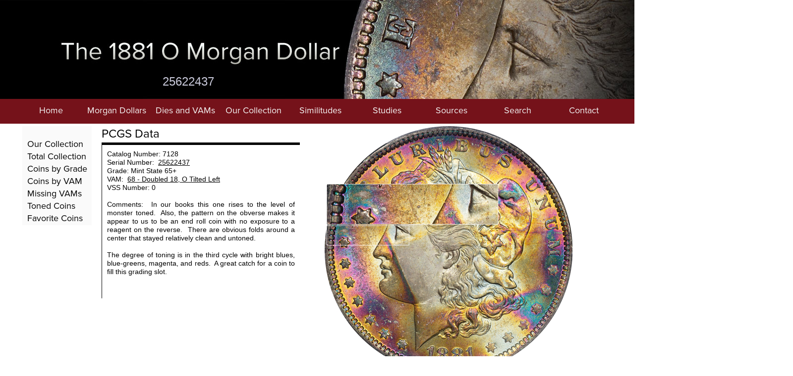

--- FILE ---
content_type: text/html
request_url: http://1881o.com/25622437_65-_toned.html
body_size: 10175
content:
<!DOCTYPE html>
<html class="nojs html css_verticalspacer" lang="en-US">
 <head>

  <meta http-equiv="Content-type" content="text/html;charset=UTF-8"/>
  <meta name="generator" content="2018.1.1.386"/>
  
  <script type="text/javascript">
   // Update the 'nojs'/'js' class on the html node
document.documentElement.className = document.documentElement.className.replace(/\bnojs\b/g, 'js');

// Check that all required assets are uploaded and up-to-date
if(typeof Muse == "undefined") window.Muse = {}; window.Muse.assets = {"required":["museutils.js", "museconfig.js", "webpro.js", "musewpslideshow.js", "jquery.museoverlay.js", "touchswipe.js", "require.js", "jquery.watch.js", "25622437_65-_toned.css"], "outOfDate":[]};
</script>
  
  <link rel="shortcut icon" href="images/background-master-favicon.ico?crc=4267124216"/>
  <title>The 1881 O</title>
  <!-- CSS -->
  <link rel="stylesheet" type="text/css" href="css/site_global.css?crc=4109273445"/>
  <link rel="stylesheet" type="text/css" href="css/master_background-master.css?crc=4249652274"/>
  <link rel="stylesheet" type="text/css" href="css/master_collection-master.css?crc=3934853193"/>
  <link rel="stylesheet" type="text/css" href="css/master_background-tone-mstr.css?crc=40116960"/>
  <link rel="stylesheet" type="text/css" href="css/master_tone-master.css?crc=478633890"/>
  <link rel="stylesheet" type="text/css" href="css/25622437_65-_toned.css?crc=303742662" id="pagesheet"/>
  <!-- JS includes -->
  <!--[if lt IE 9]>
  <script src="scripts/html5shiv.js?crc=4241844378" type="text/javascript"></script>
  <![endif]-->
  <script src="https://use.typekit.net/ik/[base64].js" type="text/javascript"></script>
  <!-- Other scripts -->
  <script type="text/javascript">
   try {Typekit.load();} catch(e) {}
</script>
   </head>
 <body>

  <div class="clearfix" id="page"><!-- group -->
   <div class="clearfix grpelem" id="ppu32938"><!-- column -->
    <div class="clearfix colelem" id="pu32938"><!-- group -->
     <div class="clip_frame grpelem" id="u32938"><!-- image -->
      <img class="block" id="u32938_img" src="images/bannerwithcoins.jpg?crc=401188822" alt="" width="1920" height="200"/>
     </div>
     <div class="clip_frame grpelem" id="u34681"><!-- image -->
      <img class="block" id="u34681_img" src="images/bannerwithcoinstoned.jpg?crc=4229020857" alt="" width="1920" height="200"/>
     </div>
     <div class="clearfix grpelem" id="u137864-4"><!-- content -->
      <p id="u137864-2"><span class="Page-Title" id="u137864">25622437</span></p>
     </div>
    </div>
    <div class="clearfix colelem" id="pu46819-3"><!-- group -->
     <div class="grpelem" id="u46819-3"><!-- rasterized frame --></div>
     <a class="nonblock nontext clearfix grpelem" id="u32948-4" href="sources.html"><!-- content --><p>Sources</p></a>
     <a class="nonblock nontext clearfix grpelem" id="u32949-4" href="search.html"><!-- content --><p>Search</p></a>
     <a class="nonblock nontext clearfix grpelem" id="u32950-4" href="contact-us.html"><!-- content --><p>Contact</p></a>
     <a class="nonblock nontext clearfix grpelem" id="u46820-4" href="index.html"><!-- content --><p>Home</p></a>
     <div class="PamphletWidget clearfix grpelem" id="pamphletu51949"><!-- none box -->
      <div class="popup_anchor" id="u51950popup">
       <div class="ContainerGroup clearfix" id="u51950"><!-- stack box -->
        <div class="Container invi clearfix grpelem" id="u51965"><!-- group -->
         <div class="clearfix grpelem" id="pu51974-4"><!-- column -->
          <a class="nonblock nontext clearfix colelem" id="u51974-4" href="morgans.html"><!-- content --><p>The Morgan Dollar</p></a>
          <a class="nonblock nontext clearfix colelem" id="u150520-4" href="the-coin.html"><!-- content --><p>The Coin</p></a>
          <a class="nonblock nontext clearfix colelem" id="u51973-4" href="the-mint.html"><!-- content --><p>The New Orleans Mint</p></a>
          <a class="nonblock nontext clearfix colelem" id="u51966-4" href="statistics.html"><!-- content --><p>1881-O Statistics</p></a>
          <a class="nonblock nontext clearfix colelem" id="u51968-4" href="collecting.html"><!-- content --><p>Collecting the 1881-O</p></a>
          <a class="nonblock nontext clearfix colelem" id="u111133-4" href="young_vamers.html"><!-- content --><p>For Young VAMers</p></a>
          <a class="nonblock nontext clearfix colelem" id="u51975-4" href="features.html"><!-- content --><p>Morgan Dollar Features</p></a>
          <a class="nonblock nontext clearfix colelem" id="u51971-4" href="mint-marks.html"><!-- content --><p>Mint Marks</p></a>
         </div>
         <div class="clearfix grpelem" id="u52786"><!-- group -->
          <a class="nonblock nontext clip_frame grpelem" id="u51969" href="morgans.html"><!-- image --><img class="block" id="u51969_img" src="images/features-200x200.jpg?crc=4222423955" alt="" width="200" height="200"/></a>
          <div class="clearfix grpelem" id="pu51972-4"><!-- column -->
           <a class="nonblock nontext clearfix colelem" id="u51972-4" href="morgans.html"><!-- content --><p>America's Most Collectible Coin</p></a>
           <a class="nonblock nontext clearfix colelem" id="u51967-4" href="morgans.html"><!-- content --><p>See why the Morgan Dollar is so popular and learn the history and details behind the coin.</p></a>
          </div>
         </div>
        </div>
       </div>
      </div>
      <div class="ThumbGroup clearfix grpelem" id="u51991"><!-- none box -->
       <div class="popup_anchor" id="u51996popup">
        <a class="nonblock nontext Thumb popup_element clearfix" id="u51996" href="morgans.html"><!-- group --><div class="clearfix grpelem" id="u51997-4"><!-- content --><p>Morgan Dollars</p></div></a>
       </div>
      </div>
     </div>
     <div class="PamphletWidget clearfix grpelem" id="pamphletu52008"><!-- none box -->
      <div class="popup_anchor" id="u52009popup">
       <div class="ContainerGroup clearfix" id="u52009"><!-- stack box -->
        <div class="Container invi clearfix grpelem" id="u52010"><!-- group -->
         <div class="clearfix grpelem" id="pu52019-4"><!-- column -->
          <a class="nonblock nontext clearfix colelem" id="u52019-4" href="the-vams.html"><!-- content --><p>The VAMs</p></a>
          <a class="nonblock nontext clearfix colelem" id="u150523-4" href="whatisavam.html"><!-- content --><p>What Is A VAM?</p></a>
          <a class="nonblock nontext clearfix colelem" id="u52023-4" href="ir-ratio.html"><!-- content --><p>Interest and Rarity</p></a>
          <a class="nonblock nontext clearfix colelem" id="u52017-4" href="hubs.html"><!-- content --><p>Hubs to Dies</p></a>
          <a class="nonblock nontext clearfix colelem" id="u52011-4" href="making_vams.html"><!-- content --><p>The Making of VAMs</p></a>
          <a class="nonblock nontext clearfix colelem" id="u52020-4" href="clashing.html"><!-- content --><p>Clashed Dies</p></a>
          <a class="nonblock nontext clearfix colelem" id="u52018-4" href="obverse-dies.html"><!-- content --><p>Obverse Dies</p></a>
          <a class="nonblock nontext clearfix colelem" id="u52022-4" href="reverse-dies.html"><!-- content --><p>Reverse Dies</p></a>
          <div class="clearfix colelem" id="u52021-4"><!-- content -->
           <p>VAM Identification</p>
          </div>
         </div>
         <div class="clearfix grpelem" id="u52012"><!-- group -->
          <a class="nonblock nontext clip_frame grpelem" id="u52014" href="reduction.html"><!-- image --><img class="block" id="u52014_img" src="images/hill-reducing-lathe-200x264.jpg?crc=3970543918" alt="" width="200" height="264"/></a>
          <div class="clearfix grpelem" id="pu52016-4"><!-- column -->
           <a class="nonblock nontext clearfix colelem" id="u52016-4" href="reduction.html"><!-- content --><p>The Hill Reducing Lathe</p></a>
           <a class="nonblock nontext clearfix colelem" id="u52013-4" href="reduction.html"><!-- content --><p>Learn about the specialized reduction equipment used to make Morgan Dollars and other coinage.</p></a>
          </div>
         </div>
        </div>
       </div>
      </div>
      <div class="ThumbGroup clearfix grpelem" id="u52050"><!-- none box -->
       <div class="popup_anchor" id="u52051popup">
        <a class="nonblock nontext Thumb popup_element clearfix" id="u52051" href="the-vams.html"><!-- group --><div class="clearfix grpelem" id="u52052-4"><!-- content --><p>Dies and VAMs</p></div></a>
       </div>
      </div>
     </div>
     <div class="PamphletWidget clearfix grpelem" id="pamphletu52067"><!-- none box -->
      <div class="popup_anchor" id="u52068popup">
       <div class="ContainerGroup clearfix" id="u52068"><!-- stack box -->
        <div class="Container invi clearfix grpelem" id="u52094"><!-- group -->
         <div class="clearfix grpelem" id="pu52108-4"><!-- column -->
          <a class="nonblock nontext clearfix colelem" id="u52108-4" href="our-collection.html"><!-- content --><p>Our Collection</p></a>
          <a class="nonblock nontext clearfix colelem" id="u150526-4" href="all-coins.html"><!-- content --><p>Our Total Collection</p></a>
          <a class="nonblock nontext clearfix colelem" id="u52107-4" href="coins-by-grade.html"><!-- content --><p>Coins by Grade</p></a>
          <a class="nonblock nontext clearfix colelem" id="u52106-4" href="coins-by-vam.html"><!-- content --><p>Coins by VAM</p></a>
          <a class="nonblock nontext clearfix colelem" id="u170428-4" href="missing_vams.html"><!-- content --><p>Missing VAMs</p></a>
          <a class="nonblock nontext clearfix colelem" id="u52105-4" href="toned-coins.html"><!-- content --><p>Toned Coins</p></a>
          <a class="nonblock nontext clearfix colelem" id="u118401-4" href="favvams.html"><!-- content --><p>Favorite Coins</p></a>
         </div>
         <div class="clearfix grpelem" id="u52095"><!-- column -->
          <a class="nonblock nontext clearfix colelem" id="u52098-4" href="all-coins.html"><!-- content --><p>A Collection Like No Other</p></a>
          <a class="nonblock nontext clearfix colelem" id="u52099-4" href="all-coins.html"><!-- content --><p>Our goal is every grade and every VAM and we are well on the way.</p></a>
          <a class="nonblock nontext clip_frame colelem" id="u52096" href="all-coins.html"><!-- image --><img class="block" id="u52096_img" src="images/coin-132x132.png?crc=498625309" alt="" width="132" height="132"/></a>
         </div>
         <div class="clearfix grpelem" id="u52100"><!-- column -->
          <a class="nonblock nontext clearfix colelem" id="u52104-4" href="toned-coins.html"><!-- content --><p>Check Out Our Wide Variety of Toned Coins</p></a>
          <a class="nonblock nontext clearfix colelem" id="u52103-4" href="toned-coins.html"><!-- content --><p>Learn how to identify toning and see some outstanding examples.</p></a>
          <a class="nonblock nontext clip_frame colelem" id="u52101" href="toned-coins.html"><!-- image --><img class="block" id="u52101_img" src="images/rainbow-132x132.png?crc=4224305013" alt="" width="132" height="131"/></a>
         </div>
        </div>
       </div>
      </div>
      <div class="ThumbGroup clearfix grpelem" id="u52109"><!-- none box -->
       <div class="popup_anchor" id="u52112popup">
        <a class="nonblock nontext Thumb popup_element clearfix" id="u52112" href="our-collection.html"><!-- group --><div class="clearfix grpelem" id="u52113-4"><!-- content --><p>Our Collection</p></div></a>
       </div>
      </div>
     </div>
     <div class="PamphletWidget clearfix grpelem" id="pamphletu55273"><!-- none box -->
      <div class="popup_anchor" id="u55281popup">
       <div class="ContainerGroup clearfix" id="u55281"><!-- stack box -->
        <div class="Container invi clearfix grpelem" id="u55282"><!-- group -->
         <div class="clearfix grpelem" id="pu150532-4"><!-- column -->
          <a class="nonblock nontext clearfix colelem" id="u150532-4" href="similitudes.html"><!-- content --><p>Similitudes</p></a>
          <a class="nonblock nontext clearfix colelem" id="u150529-4" href="the-concept.html"><!-- content --><p>Concepts</p></a>
          <a class="nonblock nontext clearfix colelem" id="u62927-4" href="altered-hair.html"><!-- content --><p>Altered Hair</p></a>
          <a class="nonblock nontext clearfix colelem" id="u244878-4" href="bearded_eagle.html"><!-- content --><p>Bearded Eagles</p></a>
          <a class="nonblock nontext clearfix colelem" id="u55295-4" href="clashed-dies.html"><!-- content --><p>Clashed Dies</p></a>
          <a class="nonblock nontext clearfix colelem" id="u55294-4" href="double-ear.html"><!-- content --><p>Double Ear</p></a>
          <a class="nonblock nontext clearfix colelem" id="u55283-4" href="gouge-in-dollar.html"><!-- content --><p>Gouges in DOLLAR</p></a>
          <a class="nonblock nontext clearfix colelem" id="u55296-4" href="overpolished-wing.html"><!-- content --><p>Overpolished Wings</p></a>
          <a class="nonblock nontext clearfix colelem" id="u110193-4" href="spiked-8.html"><!-- content --><p>Spiked Eights</p></a>
         </div>
         <div class="clearfix grpelem" id="pu62940"><!-- column -->
          <div class="clearfix colelem" id="u62940"><!-- column -->
           <a class="nonblock nontext clearfix colelem" id="u62925-4" href="altered-hair.html"><!-- content --><p>Altered Hair</p></a>
           <a class="nonblock nontext clip_frame colelem" id="u62934" href="altered-hair.html"><!-- image --><img class="block" id="u62934_img" src="images/alteredhair.jpg?crc=386813587" alt="" width="132" height="132"/></a>
          </div>
          <div class="clearfix colelem" id="u55420"><!-- column -->
           <a class="nonblock nontext clearfix colelem" id="u55285-4" href="double-ear.html"><!-- content --><p>Double Ear Varieties</p></a>
           <a class="nonblock nontext clip_frame colelem" id="u55388" href="double-ear.html"><!-- image --><img class="block" id="u55388_img" src="images/doubleear.jpg?crc=3886477341" alt="" width="132" height="132"/></a>
          </div>
          <div class="clearfix colelem" id="u110055"><!-- column -->
           <a class="nonblock nontext clearfix colelem" id="u110058-4" href="spiked-8.html"><!-- content --><p>Spiked Eights</p></a>
           <a class="nonblock nontext clip_frame colelem" id="u110056" href="spiked-8.html"><!-- image --><img class="block" id="u110056_img" src="images/spikein8.jpg?crc=3811034571" alt="" width="132" height="132"/></a>
          </div>
         </div>
         <div class="clearfix grpelem" id="pu244875"><!-- column -->
          <div class="clearfix colelem" id="u244875"><!-- column -->
           <a class="nonblock nontext clearfix colelem" id="u244855-4" href="bearded_eagle.html"><!-- content --><p>Bearded Eagles</p></a>
           <a class="nonblock nontext clip_frame colelem" id="u244865" href="bearded_eagle.html"><!-- image --><img class="block" id="u244865_img" src="images/beardedeagle132px.jpg?crc=21249696" alt="" width="132" height="132"/></a>
          </div>
          <div class="clearfix colelem" id="u55421"><!-- column -->
           <a class="nonblock nontext clearfix colelem" id="u55316-4" href="gouge-in-dollar.html"><!-- content --><p>Gouges in DOLLAR</p></a>
           <a class="nonblock nontext clip_frame colelem" id="u55374" href="gouge-in-dollar.html"><!-- image --><img class="block" id="u55374_img" src="images/gouge-in-dol.jpg?crc=4038483227" alt="" width="132" height="132"/></a>
          </div>
         </div>
         <div class="clearfix grpelem" id="pu55419"><!-- column -->
          <div class="clearfix colelem" id="u55419"><!-- column -->
           <a class="nonblock nontext clearfix colelem" id="u55291-4" href="clashed-dies.html"><!-- content --><p>Clashed Die Varieties</p></a>
           <a class="nonblock nontext clip_frame colelem" id="u55381" href="clashed-dies.html"><!-- image --><img class="block" id="u55381_img" src="images/clash.jpg?crc=469245878" alt="" width="132" height="132"/></a>
          </div>
          <div class="clearfix colelem" id="u110088"><!-- column -->
           <a class="nonblock nontext clearfix colelem" id="u55317-4" href="overpolished-wing.html"><!-- content --><p>Overpolished Wings</p></a>
           <a class="nonblock nontext clip_frame colelem" id="u110078" href="overpolished-wing.html"><!-- image --><img class="block" id="u110078_img" src="images/wings-132.jpg?crc=203024271" alt="" width="132" height="132"/></a>
          </div>
         </div>
        </div>
       </div>
      </div>
      <div class="ThumbGroup clearfix grpelem" id="u55274"><!-- none box -->
       <div class="popup_anchor" id="u55275popup">
        <a class="nonblock nontext Thumb popup_element clearfix" id="u55275" href="similitudes.html"><!-- group --><div class="clearfix grpelem" id="u55276-4"><!-- content --><p>Similitudes</p></div></a>
       </div>
      </div>
     </div>
     <div class="PamphletWidget clearfix grpelem" id="pamphletu55452"><!-- none box -->
      <div class="popup_anchor" id="u55453popup">
       <div class="ContainerGroup clearfix" id="u55453"><!-- stack box -->
        <div class="Container invi clearfix grpelem" id="u55454"><!-- group -->
         <div class="clearfix grpelem" id="pu150538-4"><!-- column -->
          <a class="nonblock nontext clearfix colelem" id="u150538-4" href="studies.html"><!-- content --><p>Studies</p></a>
          <a class="nonblock nontext clearfix colelem" id="u55469-4" href="aging_1d.html"><!-- content --><p>The Aging VAM 1D</p></a>
          <a class="nonblock nontext clearfix colelem" id="u142973-4" href="aging_1d.html"><!-- content --><p>Devolving VAM 5</p></a>
          <a class="nonblock nontext clearfix colelem" id="u62153-4" href="clashed-denticles.html"><!-- content --><p>Clashed Denticles</p></a>
          <a class="nonblock nontext clearfix colelem" id="u119160-4" href="date_issues.html"><!-- content --><p>Date Issues</p></a>
          <a class="nonblock nontext clearfix colelem" id="u143031-4" href="mint_study.html"><!-- content --><p>1881 The Mint &amp; NO</p></a>
          <a class="nonblock nontext clearfix colelem" id="u193075-4" href="oneanddone.html"><!-- content --><p>One and Done</p></a>
          <a class="nonblock nontext clearfix colelem" id="u193078-4" href="twoandthru.html"><!-- content --><p>Two and Through</p></a>
          <a class="nonblock nontext clearfix colelem" id="u193081-4" href="diefingerprints.html"><!-- content --><p>Die Fingerprints</p></a>
          <a class="nonblock nontext clearfix colelem" id="u150535-4" href="fakes.html"><!-- content --><p>Fakes</p></a>
          <a class="nonblock nontext clearfix colelem" id="u126276-4" href="dictionary.html"><!-- content --><p>Encyclopedia</p></a>
          <a class="nonblock nontext clearfix colelem" id="u57957-4" href="submissions.html"><!-- content --><p>Discoveries</p></a>
         </div>
         <div class="clearfix grpelem" id="pu57966"><!-- column -->
          <div class="clearfix colelem" id="u57966"><!-- column -->
           <a class="nonblock nontext clearfix colelem" id="u55468-4" href="aging_1d.html"><!-- content --><p>The Aging Flaky Eye</p></a>
           <a class="nonblock nontext clip_frame colelem" id="u55523" href="aging_1d.html"><!-- image --><img class="block" id="u55523_img" src="images/vam-1d-132px.jpg?crc=329934208" alt="" width="132" height="132"/></a>
          </div>
          <div class="clearfix colelem" id="u119157"><!-- column -->
           <div class="clearfix colelem" id="u119124"><!-- group -->
            <a class="nonblock nontext clearfix grpelem" id="u119125-4" href="date_issues.html"><!-- content --><p>Date Issues</p></a>
           </div>
           <a class="nonblock nontext clip_frame colelem" id="u119147" href="date_issues.html"><!-- image --><img class="block" id="u119147_img" src="images/dates-132.jpg?crc=161466483" alt="" width="132" height="132"/></a>
          </div>
          <div class="clearfix colelem" id="u62155"><!-- column -->
           <a class="nonblock nontext clearfix colelem" id="u62154-4" href="clashed-denticles.html"><!-- content --><p>Clashed Denticles</p></a>
           <a class="nonblock nontext clip_frame colelem" id="u62147" href="clashed-denticles.html"><!-- image --><img class="block" id="u62147_img" src="images/denticles.jpg?crc=3782585912" alt="" width="132" height="132"/></a>
          </div>
         </div>
         <div class="clearfix grpelem" id="pu142999"><!-- column -->
          <div class="clearfix colelem" id="u142999"><!-- column -->
           <div class="clearfix colelem" id="u142976"><!-- group -->
            <a class="nonblock nontext clearfix grpelem" id="u142977-4" href="devolving_5.html"><!-- content --><p>Devolving O/O Right</p></a>
           </div>
           <a class="nonblock nontext clip_frame colelem" id="u142989" href="devolving_5.html"><!-- image --><img class="block" id="u142989_img" src="images/vam5-132px.jpg?crc=4232389106" alt="" width="132" height="132"/></a>
          </div>
          <div class="clearfix colelem" id="u57967"><!-- column -->
           <a class="nonblock nontext clearfix colelem" id="u57958-4" href="submissions.html"><!-- content --><p>Discoveries</p></a>
           <a class="nonblock nontext clip_frame colelem" id="u57959" href="submissions.html"><!-- image --><img class="block" id="u57959_img" src="images/discoveries.jpg?crc=260601225" alt="" width="132" height="132"/></a>
          </div>
          <div class="clearfix colelem" id="u231996"><!-- column -->
           <a class="nonblock nontext clearfix colelem" id="u231976-4" href="pricing.html"><!-- content --><p>Pricing</p></a>
           <a class="nonblock nontext clip_frame colelem" id="u231986" href="pricing.html"><!-- image --><img class="block" id="u231986_img" src="images/studiespricing.jpg?crc=3790734353" alt="" width="132" height="132"/></a>
          </div>
         </div>
         <div class="clearfix grpelem" id="pu384920"><!-- column -->
          <div class="clearfix colelem" id="u384920"><!-- column -->
           <a class="nonblock nontext clearfix colelem" id="u384898-4" href="devolving_27.html"><!-- content --><p>Devolving Double Ear</p></a>
           <a class="nonblock nontext clip_frame colelem" id="u384910" href="devolving_27.html"><!-- image --><img class="block" id="u384910_img" src="images/81ov27-6206-ear-132.jpg?crc=306866060" alt="" width="132" height="132"/></a>
          </div>
          <div class="clearfix colelem" id="u126312"><!-- column -->
           <a class="nonblock nontext clearfix colelem" id="u126282-4" href="dictionary.html"><!-- content --><p>Encyclopedia</p></a>
           <a class="nonblock nontext clip_frame colelem" id="u126302" href="dictionary.html"><!-- image --><img class="block" id="u126302_img" src="images/dictionary.jpg?crc=241511529" alt="" width="132" height="132"/></a>
          </div>
         </div>
         <div class="clearfix grpelem" id="pu143028"><!-- column -->
          <div class="clearfix colelem" id="u143028"><!-- column -->
           <div class="clearfix colelem" id="u143003"><!-- group -->
            <a class="nonblock nontext clearfix grpelem" id="u143004-4" href="mint_study.html"><!-- content --><p>1881 The Mint &amp; NO</p></a>
           </div>
           <a class="nonblock nontext clip_frame colelem" id="u143018" href="mint_study.html"><!-- image --><img class="block" id="u143018_img" src="images/oldmintneworleans132px.jpg?crc=156300758" alt="" width="132" height="132"/></a>
          </div>
          <div class="clearfix colelem" id="u193072"><!-- column -->
           <div class="clearfix colelem" id="u193056"><!-- group -->
            <a class="nonblock nontext clearfix grpelem" id="u193057-4" href="diefingerprints.html"><!-- content --><p>Die Fringerprints</p></a>
           </div>
           <a class="nonblock nontext clip_frame colelem" id="u193062" href="diefingerprints.html"><!-- image --><img class="block" id="u193062_img" src="images/diefingerprint132px.jpg?crc=206880441" alt="" width="132" height="132"/></a>
          </div>
         </div>
        </div>
       </div>
      </div>
      <div class="ThumbGroup clearfix grpelem" id="u55477"><!-- none box -->
       <div class="popup_anchor" id="u55478popup">
        <a class="nonblock nontext Thumb popup_element clearfix" id="u55478" href="studies.html"><!-- group --><div class="clearfix grpelem" id="u55479-4"><!-- content --><p>Studies</p></div></a>
       </div>
      </div>
     </div>
    </div>
    <div class="clearfix colelem" id="ppu30121-4"><!-- group -->
     <div class="clearfix grpelem" id="pu30121-4"><!-- column -->
      <div class="clearfix colelem" id="u30121-4"><!-- content -->
       <p id="u30121-2"><span class="Proxima-Nova-221" id="u30121">PCGS Data</span></p>
      </div>
      <div class="Text-Box-Top---Left-Line clearfix colelem" id="u137873-24"><!-- content -->
       <p><span class="Text-Box-Arial-14">Catalog Number: 7128</span></p>
       <p><span class="Text-Box-Arial-14">Serial Number:&nbsp; </span><a class="nonblock" href="assets/81ov68-2437-web.jpg" target="_blank"><span class="Text-Box-Arial-14">25622437</span></a></p>
       <p><span class="Text-Box-Arial-14">Grade: Mint State 65+</span></p>
       <p><span class="Text-Box-Arial-14">VAM:&nbsp; </span><a class="nonblock" href="68.html"><span class="Text-Box-Arial-14">68 - Doubled 18, O Tilted Left</span></a></p>
       <p><span class="Text-Box-Arial-14">VSS Number: 0</span></p>
       <p>&nbsp;</p>
       <p><span class="Text-Box-Arial-14">Comments:&nbsp; In our books this one rises to the level of monster toned.&nbsp; Also, the pattern on the obverse makes it appear to us to be an end roll coin with no exposure to a reagent on the reverse.&nbsp; There are obvious folds around a center that stayed relatively clean and untoned.</span></p>
       <p>&nbsp;</p>
       <p><span class="Text-Box-Arial-14">The degree of toning is in the third cycle with bright blues, blue-greens, magenta, and reds.&nbsp; A great catch for a coin to fill this grading slot.</span></p>
       <p>&nbsp;</p>
       <p>&nbsp;</p>
      </div>
     </div>
     <a class="nonblock nontext clip_frame grpelem" id="u137914" href="assets/81ov68-2437-obv-2200-tone.jpg" target="_blank"><!-- image --><img class="block" id="u137914_img" src="images/81ov68-2437-obv-500-tone.jpg?crc=4273818374" alt="" width="500" height="500"/></a>
     <div class="clearfix grpelem" id="u46832-3"><!-- content -->
      <p>&nbsp;</p>
     </div>
     <a class="nonblock nontext clearfix grpelem" id="u46833-4" href="all-coins.html"><!-- content --><p>Total Collection</p></a>
     <a class="nonblock nontext clearfix grpelem" id="u46834-4" href="coins-by-grade.html"><!-- content --><p>Coins by Grade</p></a>
     <a class="nonblock nontext clearfix grpelem" id="u46835-4" href="coins-by-vam.html"><!-- content --><p>Coins by VAM</p></a>
     <a class="nonblock nontext clearfix grpelem" id="u46836-4" href="toned-coins.html"><!-- content --><p>Toned Coins</p></a>
     <a class="nonblock nontext clearfix grpelem" id="u118395-4" href="favvams.html"><!-- content --><p>Favorite Coins</p></a>
     <a class="nonblock nontext clearfix grpelem" id="u148780-4" href="our-collection.html"><!-- content --><p>Our Collection</p></a>
     <a class="nonblock nontext clearfix grpelem" id="u170425-4" href="missing_vams.html"><!-- content --><p>Missing VAMs</p></a>
    </div>
    <div class="clearfix colelem" id="u30120-4"><!-- content -->
     <p id="u30120-2"><span class="Proxima-Nova-221" id="u30120">Click on either image for a tone identification view</span></p>
    </div>
    <a class="nonblock nontext clip_frame colelem" id="u137874" href="assets/81ov68-2437-rev-2200.jpg" target="_blank"><!-- image --><img class="block" id="u137874_img" src="images/81ov68-2437-rev-500.jpg?crc=19567274" alt="" width="500" height="500"/></a>
   </div>
   <div class="verticalspacer" data-offset-top="1290" data-content-above-spacer="1289" data-content-below-spacer="50"></div>
   <div class="clearfix grpelem" id="pu47014"><!-- column -->
    <div class="colelem" id="u47014"><!-- simple frame --></div>
    <div class="clearfix colelem" id="u47013"><!-- group -->
     <div class="clearfix grpelem" id="u47036"><!-- column -->
      <div class="clearfix colelem" id="u47039-4"><!-- content -->
       <p>Getting Started</p>
      </div>
      <div class="pointer_cursor FooterLinks clearfix colelem" id="u47037-5"><!-- content -->
       <a class="block" href="index.html"><!-- Block link tag --></a>
       <p><a class="nonblock" href="index.html"><span id="u47037">Entrance</span></a></p>
      </div>
     </div>
     <div class="clearfix grpelem" id="u47021"><!-- column -->
      <div class="clearfix colelem" id="u47023-4"><!-- content -->
       <p>Collecting The 1881-O</p>
      </div>
      <div class="pointer_cursor FooterLinks clearfix colelem" id="u47025-5"><!-- content -->
       <a class="block" href="the-mint.html"><!-- Block link tag --></a>
       <p><a class="nonblock" href="the-mint.html"><span id="u47025">The Mint</span></a></p>
      </div>
      <div class="pointer_cursor FooterLinks clearfix colelem" id="u47024-5"><!-- content -->
       <a class="block" href="statistics.html"><!-- Block link tag --></a>
       <p><a class="nonblock" href="statistics.html"><span id="u47024">Statistics</span></a></p>
      </div>
      <div class="pointer_cursor FooterLinks clearfix colelem" id="u47026-5"><!-- content -->
       <a class="block" href="collecting.html"><!-- Block link tag --></a>
       <p><a class="nonblock" href="collecting.html"><span id="u47026">Collecting</span></a></p>
      </div>
      <div class="pointer_cursor FooterLinks clearfix colelem" id="u47027-5"><!-- content -->
       <a class="block" href="features.html"><!-- Block link tag --></a>
       <p><a class="nonblock" href="features.html"><span id="u47027">Features</span></a></p>
      </div>
      <div class="pointer_cursor FooterLinks clearfix colelem" id="u47022-5"><!-- content -->
       <a class="block" href="mint-marks.html"><!-- Block link tag --></a>
       <p><a class="nonblock" href="mint-marks.html"><span id="u47022">Mint Marks</span></a></p>
      </div>
     </div>
     <div class="clearfix grpelem" id="u55605"><!-- column -->
      <div class="clearfix colelem" id="u47019-4"><!-- content -->
       <p>Our 1881-O Collection</p>
      </div>
      <div class="pointer_cursor FooterLinks clearfix colelem" id="u47017-5"><!-- content -->
       <a class="block" href="our-collection.html"><!-- Block link tag --></a>
       <p><a class="nonblock" href="our-collection.html"><span id="u47017">All Coins in Collection</span></a></p>
      </div>
      <div class="pointer_cursor FooterLinks clearfix colelem" id="u47016-5"><!-- content -->
       <a class="block" href="coins-by-grade.html"><!-- Block link tag --></a>
       <p><a class="nonblock" href="coins-by-grade.html"><span id="u47016">Coins by Grade</span></a></p>
      </div>
      <div class="pointer_cursor FooterLinks clearfix colelem" id="u47020-5"><!-- content -->
       <a class="block" href="coins-by-vam.html"><!-- Block link tag --></a>
       <p><a class="nonblock" href="coins-by-vam.html"><span id="u47020">Coins by VAM</span></a></p>
      </div>
      <div class="pointer_cursor FooterLinks clearfix colelem" id="u47018-5"><!-- content -->
       <a class="block" href="toned-coins.html"><!-- Block link tag --></a>
       <p><a class="nonblock" href="toned-coins.html"><span id="u47018">Toned Coins</span></a></p>
      </div>
      <a class="nonblock nontext FooterLinks clearfix colelem" id="u55417-4" href="similitudes.html"><!-- content --><p><span id="u55417">Similitudes</span></p></a>
      <a class="nonblock nontext FooterLinks clearfix colelem" id="u55604-4" href="studies.html"><!-- content --><p><span id="u55604">Studies</span></p></a>
     </div>
     <div class="clearfix grpelem" id="u47028"><!-- column -->
      <div class="clearfix colelem" id="u47029-4"><!-- content -->
       <p>The 1881-O VAMs</p>
      </div>
      <div class="pointer_cursor FooterLinks clearfix colelem" id="u47030-5"><!-- content -->
       <a class="block" href="ir-ratio.html"><!-- Block link tag --></a>
       <p><a class="nonblock" href="ir-ratio.html"><span id="u47030">Interest and Rarity</span></a></p>
      </div>
      <div class="pointer_cursor FooterLinks clearfix colelem" id="u47033-5"><!-- content -->
       <a class="block" href="hubs.html"><!-- Block link tag --></a>
       <p><a class="nonblock" href="hubs.html"><span id="u47033">Hubs</span></a></p>
      </div>
      <div class="pointer_cursor FooterLinks clearfix colelem" id="u47032-5"><!-- content -->
       <a class="block" href="making_vams.html"><!-- Block link tag --></a>
       <p><a class="nonblock" href="making_vams.html"><span id="u47032">Making VAMs</span></a></p>
      </div>
      <div class="pointer_cursor FooterLinks clearfix colelem" id="u47035-5"><!-- content -->
       <a class="block" href="clashing.html"><!-- Block link tag --></a>
       <p><a class="nonblock" href="clashing.html"><span id="u47035">Clashing</span></a></p>
      </div>
      <div class="pointer_cursor FooterLinks clearfix colelem" id="u47031-5"><!-- content -->
       <a class="block" href="obverse-dies.html"><!-- Block link tag --></a>
       <p><a class="nonblock" href="obverse-dies.html"><span id="u47031">Obverse Dies</span></a></p>
      </div>
      <div class="pointer_cursor FooterLinks clearfix colelem" id="u47034-5"><!-- content -->
       <a class="block" href="reverse-dies.html"><!-- Block link tag --></a>
       <p><a class="nonblock" href="reverse-dies.html"><span id="u47034">Reverse Dies</span></a></p>
      </div>
     </div>
     <div class="clearfix grpelem" id="pu126318"><!-- column -->
      <div class="clearfix colelem" id="u126318"><!-- column -->
       <div class="clearfix colelem" id="u47043-4"><!-- content -->
        <p>Finishing Up</p>
       </div>
       <div class="pointer_cursor FooterLinks clearfix colelem" id="u47044-5"><!-- content -->
        <a class="block" href="search.html"><!-- Block link tag --></a>
        <p><a class="nonblock" href="search.html"><span id="u47044">Search</span></a></p>
       </div>
       <a class="nonblock nontext FooterLinks clearfix colelem" id="u47045-4" href="sources.html"><!-- content --><p><span id="u47045">Sources</span></p></a>
       <div class="pointer_cursor FooterLinks clearfix colelem" id="u47042-5"><!-- content -->
        <a class="block" href="dictionary.html"><!-- Block link tag --></a>
        <p><a class="nonblock" href="contact-us.html"><span id="u47042">Encyclopedia</span></a></p>
       </div>
       <div class="pointer_cursor FooterLinks clearfix colelem" id="u126315-5"><!-- content -->
        <a class="block" href="contact-us.html"><!-- Block link tag --></a>
        <p><a class="nonblock" href="contact-us.html"><span id="u126315">Contact Us</span></a></p>
       </div>
      </div>
      <a class="nonblock nontext clearfix colelem" id="u47040-4" href="legal-stuff.html"><!-- content --><p><span id="u47040">The Legal Stuff</span></p></a>
      <div class="clearfix colelem" id="u47046-4"><!-- content -->
       <p>Copyright 2013-2018 Georgia 1832, LLLP</p>
      </div>
     </div>
    </div>
   </div>
  </div>
  <!-- Other scripts -->
  <script type="text/javascript">
   // Decide whether to suppress missing file error or not based on preference setting
var suppressMissingFileError = false
</script>
  <script type="text/javascript">
   window.Muse.assets.check=function(c){if(!window.Muse.assets.checked){window.Muse.assets.checked=!0;var b={},d=function(a,b){if(window.getComputedStyle){var c=window.getComputedStyle(a,null);return c&&c.getPropertyValue(b)||c&&c[b]||""}if(document.documentElement.currentStyle)return(c=a.currentStyle)&&c[b]||a.style&&a.style[b]||"";return""},a=function(a){if(a.match(/^rgb/))return a=a.replace(/\s+/g,"").match(/([\d\,]+)/gi)[0].split(","),(parseInt(a[0])<<16)+(parseInt(a[1])<<8)+parseInt(a[2]);if(a.match(/^\#/))return parseInt(a.substr(1),
16);return 0},f=function(f){for(var g=document.getElementsByTagName("link"),j=0;j<g.length;j++)if("text/css"==g[j].type){var l=(g[j].href||"").match(/\/?css\/([\w\-]+\.css)\?crc=(\d+)/);if(!l||!l[1]||!l[2])break;b[l[1]]=l[2]}g=document.createElement("div");g.className="version";g.style.cssText="display:none; width:1px; height:1px;";document.getElementsByTagName("body")[0].appendChild(g);for(j=0;j<Muse.assets.required.length;){var l=Muse.assets.required[j],k=l.match(/([\w\-\.]+)\.(\w+)$/),i=k&&k[1]?
k[1]:null,k=k&&k[2]?k[2]:null;switch(k.toLowerCase()){case "css":i=i.replace(/\W/gi,"_").replace(/^([^a-z])/gi,"_$1");g.className+=" "+i;i=a(d(g,"color"));k=a(d(g,"backgroundColor"));i!=0||k!=0?(Muse.assets.required.splice(j,1),"undefined"!=typeof b[l]&&(i!=b[l]>>>24||k!=(b[l]&16777215))&&Muse.assets.outOfDate.push(l)):j++;g.className="version";break;case "js":j++;break;default:throw Error("Unsupported file type: "+k);}}c?c().jquery!="1.8.3"&&Muse.assets.outOfDate.push("jquery-1.8.3.min.js"):Muse.assets.required.push("jquery-1.8.3.min.js");
g.parentNode.removeChild(g);if(Muse.assets.outOfDate.length||Muse.assets.required.length)g="Some files on the server may be missing or incorrect. Clear browser cache and try again. If the problem persists please contact website author.",f&&Muse.assets.outOfDate.length&&(g+="\nOut of date: "+Muse.assets.outOfDate.join(",")),f&&Muse.assets.required.length&&(g+="\nMissing: "+Muse.assets.required.join(",")),suppressMissingFileError?(g+="\nUse SuppressMissingFileError key in AppPrefs.xml to show missing file error pop up.",console.log(g)):alert(g)};location&&location.search&&location.search.match&&location.search.match(/muse_debug/gi)?
setTimeout(function(){f(!0)},5E3):f()}};
var muse_init=function(){require.config({baseUrl:""});require(["jquery","museutils","whatinput","webpro","musewpslideshow","jquery.museoverlay","touchswipe","jquery.watch"],function(c){var $ = c;$(document).ready(function(){try{
window.Muse.assets.check($);/* body */
Muse.Utils.transformMarkupToFixBrowserProblemsPreInit();/* body */
Muse.Utils.prepHyperlinks(true);/* body */
Muse.Utils.makeButtonsVisibleAfterSettingMinWidth();/* body */
Muse.Utils.initWidget('#pamphletu51949', ['#bp_infinity'], function(elem) { return new WebPro.Widget.ContentSlideShow(elem, {contentLayout_runtime:'stack',event:'mouseover',deactivationEvent:'mouseout_both',autoPlay:false,displayInterval:3000,transitionStyle:'fading',transitionDuration:500,hideAllContentsFirst:true,triggersOnTop:true,shuffle:false,enableSwipe:false,resumeAutoplay:true,resumeAutoplayInterval:3000,playOnce:false,autoActivate_runtime:false,isResponsive:false}); });/* #pamphletu51949 */
Muse.Utils.initWidget('#pamphletu52008', ['#bp_infinity'], function(elem) { return new WebPro.Widget.ContentSlideShow(elem, {contentLayout_runtime:'stack',event:'mouseover',deactivationEvent:'mouseout_both',autoPlay:false,displayInterval:3000,transitionStyle:'fading',transitionDuration:500,hideAllContentsFirst:true,triggersOnTop:true,shuffle:false,enableSwipe:false,resumeAutoplay:true,resumeAutoplayInterval:3000,playOnce:false,autoActivate_runtime:false,isResponsive:false}); });/* #pamphletu52008 */
Muse.Utils.initWidget('#pamphletu52067', ['#bp_infinity'], function(elem) { return new WebPro.Widget.ContentSlideShow(elem, {contentLayout_runtime:'stack',event:'mouseover',deactivationEvent:'mouseout_both',autoPlay:false,displayInterval:3000,transitionStyle:'fading',transitionDuration:500,hideAllContentsFirst:true,triggersOnTop:true,shuffle:false,enableSwipe:false,resumeAutoplay:true,resumeAutoplayInterval:3000,playOnce:false,autoActivate_runtime:false,isResponsive:false}); });/* #pamphletu52067 */
Muse.Utils.initWidget('#pamphletu55273', ['#bp_infinity'], function(elem) { return new WebPro.Widget.ContentSlideShow(elem, {contentLayout_runtime:'stack',event:'mouseover',deactivationEvent:'mouseout_both',autoPlay:false,displayInterval:3000,transitionStyle:'fading',transitionDuration:500,hideAllContentsFirst:true,triggersOnTop:true,shuffle:false,enableSwipe:false,resumeAutoplay:true,resumeAutoplayInterval:3000,playOnce:false,autoActivate_runtime:false,isResponsive:false}); });/* #pamphletu55273 */
Muse.Utils.initWidget('#pamphletu55452', ['#bp_infinity'], function(elem) { return new WebPro.Widget.ContentSlideShow(elem, {contentLayout_runtime:'stack',event:'mouseover',deactivationEvent:'mouseout_both',autoPlay:false,displayInterval:3000,transitionStyle:'fading',transitionDuration:500,hideAllContentsFirst:true,triggersOnTop:true,shuffle:false,enableSwipe:false,resumeAutoplay:true,resumeAutoplayInterval:3000,playOnce:false,autoActivate_runtime:false,isResponsive:false}); });/* #pamphletu55452 */
Muse.Utils.fullPage('#page');/* 100% height page */
Muse.Utils.showWidgetsWhenReady();/* body */
Muse.Utils.transformMarkupToFixBrowserProblems();/* body */
}catch(b){if(b&&"function"==typeof b.notify?b.notify():Muse.Assert.fail("Error calling selector function: "+b),false)throw b;}})})};

</script>
  <!-- RequireJS script -->
  <script src="scripts/require.js?crc=4177726516" type="text/javascript" async data-main="scripts/museconfig.js?crc=3936894949" onload="if (requirejs) requirejs.onError = function(requireType, requireModule) { if (requireType && requireType.toString && requireType.toString().indexOf && 0 <= requireType.toString().indexOf('#scripterror')) window.Muse.assets.check(); }" onerror="window.Muse.assets.check();"></script>
   </body>
</html>


--- FILE ---
content_type: text/css
request_url: http://1881o.com/css/site_global.css?crc=4109273445
body_size: 3306
content:
html{min-height:100%;min-width:100%;-ms-text-size-adjust:none;}body,div,dl,dt,dd,ul,ol,li,nav,h1,h2,h3,h4,h5,h6,pre,code,form,fieldset,legend,input,button,textarea,p,blockquote,th,td,a{margin:0px;padding:0px;border-width:0px;border-style:solid;border-color:transparent;-webkit-transform-origin:left top;-ms-transform-origin:left top;-o-transform-origin:left top;transform-origin:left top;background-repeat:no-repeat;}button.submit-btn{-moz-box-sizing:content-box;-webkit-box-sizing:content-box;box-sizing:content-box;}.transition{-webkit-transition-property:background-image,background-position,background-color,border-color,border-radius,color,font-size,font-style,font-weight,letter-spacing,line-height,text-align,box-shadow,text-shadow,opacity;transition-property:background-image,background-position,background-color,border-color,border-radius,color,font-size,font-style,font-weight,letter-spacing,line-height,text-align,box-shadow,text-shadow,opacity;}.transition *{-webkit-transition:inherit;transition:inherit;}table{border-collapse:collapse;border-spacing:0px;}fieldset,img{border:0px;border-style:solid;-webkit-transform-origin:left top;-ms-transform-origin:left top;-o-transform-origin:left top;transform-origin:left top;}address,caption,cite,code,dfn,em,strong,th,var,optgroup{font-style:inherit;font-weight:inherit;}del,ins{text-decoration:none;}li{list-style:none;}caption,th{text-align:left;}h1,h2,h3,h4,h5,h6{font-size:100%;font-weight:inherit;}input,button,textarea,select,optgroup,option{font-family:inherit;font-size:inherit;font-style:inherit;font-weight:inherit;}.form-grp input,.form-grp textarea{-webkit-appearance:none;-webkit-border-radius:0;}body{font-family:Arial, Helvetica Neue, Helvetica, sans-serif;text-align:left;font-size:14px;line-height:17px;word-wrap:break-word;text-rendering:optimizeLegibility;-moz-font-feature-settings:'liga';-ms-font-feature-settings:'liga';-webkit-font-feature-settings:'liga';font-feature-settings:'liga';}a:link{color:#000000;font-style:normal;font-weight:normal;text-decoration:underline;}a:visited{color:#C1272D;font-style:normal;font-weight:normal;text-decoration:underline;}a:hover{color:#7777EF;font-style:normal;font-weight:normal;text-decoration:underline;}a:active{color:#000000;font-style:normal;font-weight:normal;text-decoration:underline;}a.nontext{color:black;text-decoration:none;font-style:normal;font-weight:normal;}.FooterLinks a:link{color:#DADAE6;font-style:normal;font-weight:normal;text-decoration:none;}.FooterLinks a:visited{color:#FAC87A;font-style:normal;font-weight:normal;text-decoration:none;}.FooterLinks a:hover{color:#FAC87A;font-style:normal;font-weight:normal;text-decoration:none;}.FooterLinks a:active{color:#FAC87A;font-style:normal;font-weight:normal;text-decoration:none;}.normal_text{color:#000000;direction:ltr;font-family:Arial, Helvetica Neue, Helvetica, sans-serif;font-size:14px;font-style:normal;font-weight:normal;letter-spacing:0px;line-height:17px;text-align:left;text-decoration:none;text-indent:0px;text-transform:none;vertical-align:0px;padding:0px;}.Paragraph-Style{font-family:Arial, Helvetica Neue, Helvetica, sans-serif;font-size:14px;text-align:justify;padding:0px;}.Page-Title1{color:#CACADB;font-family:proxima-nova, sans-serif;font-size:24px;font-weight:400;text-align:center;padding:0px;}.Proxima-Nova-22{font-family:proxima-nova, sans-serif;font-size:22px;font-weight:400;text-align:justify;padding:0px;}.Proxma-Nova-24{font-family:proxima-nova, sans-serif;font-size:24px;font-weight:400;padding:0px;}.Proxima-Nova-221{font-family:proxima-nova, sans-serif;font-weight:400;}.Page-Title{color:#CACADB;font-family:Verdana, Tahoma, Geneva, sans-serif;font-size:24px;}.Text-Box-Arial-14{color:#000000;font-family:Arial, Helvetica Neue, Helvetica, sans-serif;}.Page-Title-Small{color:#CACADB;font-family:Verdana, Tahoma, Geneva, sans-serif;}.Page-Title-Intermediate{color:#CACADB;font-family:Verdana, Tahoma, Geneva, sans-serif;font-size:20px;}.Menu-Item{color:#000000;font-family:Verdana, Tahoma, Geneva, sans-serif;font-size:16px;}.Menu-Bold-Active-State{color:#000000;font-family:lato, sans-serif;font-weight:700;}.Proxma-Nova-20-Red{color:#C1272D;font-size:20px;}.Text-Box-Title-Proxmina-30{color:#000000;font-family:proxima-nova, sans-serif;font-size:30px;font-weight:400;}.list0 li:before{position:absolute;right:100%;letter-spacing:0px;text-decoration:none;font-weight:normal;font-style:normal;}.rtl-list li:before{right:auto;left:100%;}.nls-None > li:before,.nls-None .list3 > li:before,.nls-None .list6 > li:before,.In-Collumn-Bullets > li:before,.In-Collumn-Bullets .list3 > li:before,.In-Collumn-Bullets .list6 > li:before{margin-right:6px;content:'•';}.nls-None .list1 > li:before,.nls-None .list4 > li:before,.nls-None .list7 > li:before,.In-Collumn-Bullets .list1 > li:before,.In-Collumn-Bullets .list4 > li:before,.In-Collumn-Bullets .list7 > li:before{margin-right:6px;content:'○';}.nls-None,.nls-None .list1,.nls-None .list2,.nls-None .list3,.nls-None .list4,.nls-None .list5,.nls-None .list6,.nls-None .list7,.nls-None .list8,.In-Collumn-Bullets,.In-Collumn-Bullets .list1,.In-Collumn-Bullets .list2,.In-Collumn-Bullets .list3,.In-Collumn-Bullets .list4,.In-Collumn-Bullets .list5,.In-Collumn-Bullets .list6,.In-Collumn-Bullets .list7,.In-Collumn-Bullets .list8{padding-left:34px;}.nls-None.rtl-list,.nls-None .list1.rtl-list,.nls-None .list2.rtl-list,.nls-None .list3.rtl-list,.nls-None .list4.rtl-list,.nls-None .list5.rtl-list,.nls-None .list6.rtl-list,.nls-None .list7.rtl-list,.nls-None .list8.rtl-list,.In-Collumn-Bullets.rtl-list,.In-Collumn-Bullets .list1.rtl-list,.In-Collumn-Bullets .list2.rtl-list,.In-Collumn-Bullets .list3.rtl-list,.In-Collumn-Bullets .list4.rtl-list,.In-Collumn-Bullets .list5.rtl-list,.In-Collumn-Bullets .list6.rtl-list,.In-Collumn-Bullets .list7.rtl-list,.In-Collumn-Bullets .list8.rtl-list{padding-left:0px;padding-right:34px;}.nls-None .list2 > li:before,.nls-None .list5 > li:before,.nls-None .list8 > li:before,.In-Collumn-Bullets .list2 > li:before,.In-Collumn-Bullets .list5 > li:before,.In-Collumn-Bullets .list8 > li:before{margin-right:6px;content:'-';}.nls-None.rtl-list > li:before,.nls-None .list1.rtl-list > li:before,.nls-None .list2.rtl-list > li:before,.nls-None .list3.rtl-list > li:before,.nls-None .list4.rtl-list > li:before,.nls-None .list5.rtl-list > li:before,.nls-None .list6.rtl-list > li:before,.nls-None .list7.rtl-list > li:before,.nls-None .list8.rtl-list > li:before,.In-Collumn-Bullets.rtl-list > li:before,.In-Collumn-Bullets .list1.rtl-list > li:before,.In-Collumn-Bullets .list2.rtl-list > li:before,.In-Collumn-Bullets .list3.rtl-list > li:before,.In-Collumn-Bullets .list4.rtl-list > li:before,.In-Collumn-Bullets .list5.rtl-list > li:before,.In-Collumn-Bullets .list6.rtl-list > li:before,.In-Collumn-Bullets .list7.rtl-list > li:before,.In-Collumn-Bullets .list8.rtl-list > li:before{margin-right:0px;margin-left:6px;}.TabbedPanelsTab{white-space:nowrap;}.MenuBar .MenuBarView,.MenuBar .SubMenuView{display:block;list-style:none;}.MenuBar .SubMenu{display:none;position:absolute;}.NoWrap{white-space:nowrap;word-wrap:normal;}.rootelem{margin-left:auto;margin-right:auto;}.colelem{display:inline;float:left;clear:both;}.clearfix:after{content:"\0020";visibility:hidden;display:block;height:0px;clear:both;}*:first-child+html .clearfix{zoom:1;}.clip_frame{overflow:hidden;}.popup_anchor{position:relative;width:0px;height:0px;}.allow_click_through *{pointer-events:auto;}.popup_element{z-index:100000;}.svg{display:block;vertical-align:top;}span.wrap{content:'';clear:left;display:block;}span.actAsInlineDiv{display:inline-block;}.position_content,.excludeFromNormalFlow{float:left;}.preload_images{position:absolute;overflow:hidden;left:-9999px;top:-9999px;height:1px;width:1px;}.preload{height:1px;width:1px;}.animateStates{-webkit-transition:0.3s ease-in-out;-moz-transition:0.3s ease-in-out;-o-transition:0.3s ease-in-out;transition:0.3s ease-in-out;}[data-whatinput="mouse"] *:focus,[data-whatinput="touch"] *:focus,input:focus,textarea:focus{outline:none;}textarea{resize:none;overflow:auto;}.allow_click_through,.fld-prompt{pointer-events:none;}.wrapped-input{position:absolute;top:0px;left:0px;background:transparent;border:none;}.submit-btn{z-index:50000;cursor:pointer;}.anchor_item{width:22px;height:18px;}.MenuBar .SubMenuVisible,.MenuBarVertical .SubMenuVisible,.MenuBar .SubMenu .SubMenuVisible,.popup_element.Active,span.actAsPara,.actAsDiv,a.nonblock.nontext,img.block{display:block;}.widget_invisible,.js .invi,.js .mse_pre_init{visibility:hidden;}.ose_ei{visibility:hidden;z-index:0;}.no_vert_scroll{overflow-y:hidden;}.always_vert_scroll{overflow-y:scroll;}.always_horz_scroll{overflow-x:scroll;}.fullscreen{overflow:hidden;left:0px;top:0px;position:fixed;height:100%;width:100%;-moz-box-sizing:border-box;-webkit-box-sizing:border-box;-ms-box-sizing:border-box;box-sizing:border-box;}.fullwidth{position:absolute;}.borderbox{-moz-box-sizing:border-box;-webkit-box-sizing:border-box;-ms-box-sizing:border-box;box-sizing:border-box;}.scroll_wrapper{position:absolute;overflow:auto;left:0px;right:0px;top:0px;bottom:0px;padding-top:0px;padding-bottom:0px;margin-top:0px;margin-bottom:0px;}.browser_width > *{position:absolute;left:0px;right:0px;}.grpelem,.accordion_wrapper{display:inline;float:left;}.fld-checkbox input[type=checkbox],.fld-radiobutton input[type=radio]{position:absolute;overflow:hidden;clip:rect(0px, 0px, 0px, 0px);height:1px;width:1px;margin:-1px;padding:0px;border:0px;}.fld-checkbox input[type=checkbox] + label,.fld-radiobutton input[type=radio] + label{display:inline-block;background-repeat:no-repeat;cursor:pointer;float:left;width:100%;height:100%;}.pointer_cursor,.fld-recaptcha-mode,.fld-recaptcha-refresh,.fld-recaptcha-help{cursor:pointer;}p,h1,h2,h3,h4,h5,h6,ol,ul,span.actAsPara{max-height:1000000px;}.superscript{vertical-align:super;font-size:66%;line-height:0px;}.subscript{vertical-align:sub;font-size:66%;line-height:0px;}.horizontalSlideShow{-ms-touch-action:pan-y;touch-action:pan-y;}.verticalSlideShow{-ms-touch-action:pan-x;touch-action:pan-x;}.colelem100,.verticalspacer{clear:both;}.list0 li,.MenuBar .MenuItemContainer,.SlideShowContentPanel .fullscreen img,.css_verticalspacer .verticalspacer{position:relative;}.popup_element.Inactive,.js .disn,.js .an_invi,.hidden,.breakpoint{display:none;}#muse_css_mq{position:absolute;display:none;background-color:#FFFFFE;}.fluid_height_spacer{width:0.01px;}.muse_check_css{display:none;position:fixed;}@media screen and (-webkit-min-device-pixel-ratio:0){body{text-rendering:auto;}}

--- FILE ---
content_type: text/css
request_url: http://1881o.com/css/master_collection-master.css?crc=3934853193
body_size: 517
content:
#u46832-3{background-color:#FAFAFA;color:#000000;line-height:22px;font-size:18px;text-align:left;font-family:proxima-nova, sans-serif;font-weight:400;}#u46832-3:hover p{color:#FAC87A;visibility:inherit;}#u46833-4{background-color:transparent;font-size:18px;line-height:22px;font-family:proxima-nova, sans-serif;font-weight:400;}#u46833-4:hover{background-color:#DADAE6;}#u46833-4:hover p{color:#000000;visibility:inherit;}#u46834-4{background-color:transparent;font-size:18px;line-height:22px;font-family:proxima-nova, sans-serif;font-weight:400;}#u46833-4.MuseLinkActive,#u46834-4:hover{background-color:#DADAE6;}#u46833-4.MuseLinkActive p,#u46834-4:hover p{color:#000000;visibility:inherit;}#u46835-4{background-color:transparent;font-size:18px;line-height:22px;font-family:proxima-nova, sans-serif;font-weight:400;}#u46834-4.MuseLinkActive,#u46835-4:hover{background-color:#DADAE6;}#u46834-4.MuseLinkActive p,#u46835-4:hover p{color:#000000;visibility:inherit;}#u46836-4{background-color:transparent;font-size:18px;line-height:22px;font-family:proxima-nova, sans-serif;font-weight:400;}#u46835-4.MuseLinkActive,#u46836-4:hover{background-color:#DADAE6;}#u46835-4.MuseLinkActive p,#u46836-4:hover p{color:#000000;visibility:inherit;}#u118395-4{background-color:transparent;font-size:18px;line-height:22px;font-family:proxima-nova, sans-serif;font-weight:400;}#u46836-4.MuseLinkActive,#u118395-4:hover{background-color:#DADAE6;}#u46836-4.MuseLinkActive p,#u118395-4:hover p{color:#000000;visibility:inherit;}#u148780-4{background-color:transparent;font-size:18px;line-height:22px;font-family:proxima-nova, sans-serif;font-weight:400;}#u118395-4.MuseLinkActive,#u148780-4:hover{background-color:#DADAE6;}#u118395-4.MuseLinkActive p,#u148780-4:hover p{color:#000000;visibility:inherit;}#u170425-4{background-color:transparent;font-size:18px;line-height:22px;font-family:proxima-nova, sans-serif;font-weight:400;}#u148780-4.MuseLinkActive,#u170425-4:hover{background-color:#DADAE6;}#u170425-4.MuseLinkActive{background-color:#DADAE6;}#u148780-4.MuseLinkActive p,#u170425-4:hover p{color:#000000;visibility:inherit;}#u170425-4.MuseLinkActive p{color:#000000;visibility:inherit;}

--- FILE ---
content_type: text/css
request_url: http://1881o.com/css/master_background-tone-mstr.css?crc=40116960
body_size: 155
content:
#u34681{background-color:transparent;}

--- FILE ---
content_type: text/css
request_url: http://1881o.com/css/master_tone-master.css?crc=478633890
body_size: 313
content:
#u30121-4{border-width:0px;background-color:transparent;text-align:left;color:#000000;}#u30121{font-size:24px;font-family:proxima-nova, sans-serif;font-weight:400;line-height:29px;}#u30120-4{border-width:0px;background-color:transparent;text-align:center;}#u30121-4:hover,#u30120-4:hover{background-color:transparent;}#u30121-2,#u30120-2{line-height:0px;}#u30120{font-size:18px;font-family:proxima-nova, sans-serif;font-weight:400;line-height:22px;}

--- FILE ---
content_type: text/css
request_url: http://1881o.com/css/25622437_65-_toned.css?crc=303742662
body_size: 6443
content:
.version._25622437_65__toned{color:#000012;background-color:#1ABEC6;}#page{z-index:1;width:1200px;min-height:1388px;background-image:none;border-width:0px;border-color:#000000;background-color:#FFFFFF;margin-left:auto;margin-right:auto;}#ppu32938{z-index:0;width:0.01px;margin-right:-10000px;margin-left:-360px;}#pu32938{z-index:183;width:0.01px;}#u32938{z-index:183;width:1920px;position:relative;margin-right:-10000px;}#u34681{z-index:185;width:1920px;position:relative;margin-right:-10000px;}#u137864-4{z-index:187;width:180px;min-height:30px;background-color:transparent;text-align:center;position:relative;margin-right:-10000px;margin-top:150px;left:610px;}#u137864-2{line-height:0px;}#u137864{line-height:29px;}#pu46819-3{z-index:180;width:0.01px;}#u46819-3{z-index:180;width:1920px;height:50px;position:relative;margin-right:-10000px;}#u32948-4{z-index:222;width:125px;min-height:38px;padding-top:12px;position:relative;margin-right:-10000px;left:1168px;}#u32948-4:hover{padding-top:12px;padding-bottom:0px;min-height:38px;width:125px;margin:0px -10000px 0px 0px;}#u32949-4{z-index:226;width:125px;min-height:38px;padding-top:12px;position:relative;margin-right:-10000px;left:1302px;}#u32948-4.MuseLinkActive,#u32949-4:hover{padding-top:12px;padding-bottom:0px;min-height:38px;width:125px;margin:0px -10000px 0px 0px;}#u32950-4{z-index:230;width:125px;min-height:38px;padding-top:12px;position:relative;margin-right:-10000px;left:1435px;}#u32949-4.MuseLinkActive,#u32950-4:hover{padding-top:12px;padding-bottom:0px;min-height:38px;width:125px;margin:0px -10000px 0px 0px;}#u46820-4{z-index:234;width:125px;min-height:38px;padding-top:12px;position:relative;margin-right:-10000px;left:360px;}#u32950-4.MuseLinkActive,#u46820-4:hover{padding-top:12px;padding-bottom:0px;min-height:38px;width:125px;margin:0px -10000px 0px 0px;}#u46820-4.MuseLinkActive{padding-top:12px;padding-bottom:0px;min-height:38px;width:125px;margin:0px -10000px 0px 0px;}#pamphletu51949{z-index:238;width:0.01px;height:50px;position:relative;margin-right:-10000px;left:486px;}#u51950{position:absolute;width:696px;height:300px;top:51px;left:-1px;}#u51950popup{z-index:239;}#u51965{z-index:240;width:696px;height:284px;padding-bottom:6px;margin-right:-10000px;position:relative;}#pu51974-4{z-index:241;width:0.01px;padding-bottom:0px;margin-right:-10000px;margin-top:15px;margin-left:30px;}#u51974-4{z-index:241;width:200px;min-height:25px;position:relative;}#u51974-4:hover{padding-top:0px;padding-bottom:0px;min-height:25px;width:200px;margin:0px;}#u150520-4{z-index:280;width:200px;min-height:25px;margin-top:10px;position:relative;}#u150520-4:hover{padding-top:0px;padding-bottom:0px;min-height:25px;width:200px;margin:10px 0px 0px;}#u51973-4{z-index:245;width:200px;min-height:25px;margin-top:10px;position:relative;}#u150520-4.MuseLinkActive,#u51973-4:hover{padding-top:0px;padding-bottom:0px;min-height:25px;width:200px;margin:10px 0px 0px;}#u51966-4{z-index:249;width:200px;min-height:25px;margin-top:10px;position:relative;}#u51973-4.MuseLinkActive,#u51966-4:hover{padding-top:0px;padding-bottom:0px;min-height:25px;width:200px;margin:10px 0px 0px;}#u51968-4{z-index:253;width:200px;min-height:25px;margin-top:10px;position:relative;}#u51966-4.MuseLinkActive,#u51968-4:hover{padding-top:0px;padding-bottom:0px;min-height:25px;width:200px;margin:10px 0px 0px;}#u111133-4{z-index:276;width:200px;min-height:25px;margin-top:10px;position:relative;}#u51968-4.MuseLinkActive,#u111133-4:hover{padding-top:0px;padding-bottom:0px;min-height:25px;width:200px;margin:10px 0px 0px;}#u51975-4{z-index:257;width:200px;min-height:25px;margin-top:10px;position:relative;}#u111133-4.MuseLinkActive,#u51975-4:hover{padding-top:0px;padding-bottom:0px;min-height:25px;width:200px;margin:10px 0px 0px;}#u51971-4{z-index:261;width:200px;min-height:25px;margin-top:9px;position:relative;}#u51971-4:hover{padding-top:0px;padding-bottom:0px;min-height:25px;width:200px;margin:9px 0px 0px;}#u51971-4.MuseLinkActive{padding-top:0px;padding-bottom:0px;min-height:25px;width:200px;margin:9px 0px 0px;}#u52786{z-index:265;width:414px;position:relative;margin-right:-10000px;margin-top:15px;left:245px;}#u51969{z-index:266;width:200px;position:relative;margin-right:-10000px;}#pu51972-4{z-index:268;width:0.01px;padding-bottom:0px;margin-right:-10000px;margin-left:214px;}#u51972-4{z-index:268;width:200px;min-height:48px;position:relative;}#u51972-4:hover{padding-top:0px;padding-bottom:0px;min-height:48px;width:200px;margin:0px;}#u51972-4.MuseLinkActive{padding-top:0px;padding-bottom:0px;min-height:48px;width:200px;margin:0px;}#u51967-4{z-index:272;width:190px;min-height:141px;padding:5px;top:-4px;margin-bottom:-4px;position:relative;}#u51991{z-index:284;width:138px;height:50px;position:relative;margin-right:-10000px;}#u51996{position:absolute;width:138px;height:42px;padding-bottom:8px;}#u51996:hover{width:138px;height:42px;min-height:0px;margin:0px;}#u51997-4{z-index:286;width:128px;min-height:30px;padding-top:3px;position:relative;margin-right:-10000px;margin-top:9px;left:5px;}#u51996:hover #u51997-4{padding-top:3px;padding-bottom:0px;min-height:30px;width:128px;margin:9px -10000px 0px 0px;}#pamphletu52008{z-index:290;width:0.01px;height:50px;position:relative;margin-right:-10000px;left:625px;}#u52009{position:absolute;width:665px;height:335px;top:51px;left:-139px;}#u52009popup{z-index:291;}#u52010{z-index:292;width:665px;height:319px;padding-bottom:6px;margin-right:-10000px;position:relative;}#pu52019-4{z-index:293;width:0.01px;margin-right:-10000px;margin-top:14px;margin-left:14px;}#u52019-4{z-index:293;width:200px;min-height:25px;position:relative;}#u51974-4.MuseLinkActive,#u52019-4:hover{padding-top:0px;padding-bottom:0px;min-height:25px;width:200px;margin:0px;}#u52019-4.MuseLinkActive{padding-top:0px;padding-bottom:0px;min-height:25px;width:200px;margin:0px;}#u150523-4{z-index:336;width:200px;min-height:25px;margin-top:10px;position:relative;}#u51975-4.MuseLinkActive,#u150523-4:hover{padding-top:0px;padding-bottom:0px;min-height:25px;width:200px;margin:10px 0px 0px;}#u52023-4{z-index:297;width:200px;min-height:25px;margin-top:10px;position:relative;}#u150523-4.MuseLinkActive,#u52023-4:hover{padding-top:0px;padding-bottom:0px;min-height:25px;width:200px;margin:10px 0px 0px;}#u52017-4{z-index:301;width:200px;min-height:25px;margin-top:10px;position:relative;}#u52023-4.MuseLinkActive,#u52017-4:hover{padding-top:0px;padding-bottom:0px;min-height:25px;width:200px;margin:10px 0px 0px;}#u52011-4{z-index:305;width:200px;min-height:25px;margin-top:10px;position:relative;}#u52017-4.MuseLinkActive,#u52011-4:hover{padding-top:0px;padding-bottom:0px;min-height:25px;width:200px;margin:10px 0px 0px;}#u52020-4{z-index:309;width:200px;min-height:25px;margin-top:10px;position:relative;}#u52011-4.MuseLinkActive,#u52020-4:hover{padding-top:0px;padding-bottom:0px;min-height:25px;width:200px;margin:10px 0px 0px;}#u52018-4{z-index:313;width:200px;min-height:25px;margin-top:10px;position:relative;}#u52020-4.MuseLinkActive,#u52018-4:hover{padding-top:0px;padding-bottom:0px;min-height:25px;width:200px;margin:10px 0px 0px;}#u52022-4{z-index:317;width:200px;min-height:25px;margin-top:10px;position:relative;}#u52018-4.MuseLinkActive,#u52022-4:hover{padding-top:0px;padding-bottom:0px;min-height:25px;width:200px;margin:10px 0px 0px;}#u52021-4{z-index:321;width:200px;min-height:25px;margin-top:10px;position:relative;}#u52022-4.MuseLinkActive,#u52021-4:hover{padding-top:0px;padding-bottom:0px;min-height:25px;width:200px;margin:10px 0px 0px;}#u52012{z-index:325;width:412px;position:relative;margin-right:-10000px;margin-top:14px;left:234px;}#u52014{z-index:326;width:200px;position:relative;margin-right:-10000px;}#pu52016-4{z-index:328;width:0.01px;margin-right:-10000px;margin-left:212px;}#u52016-4{z-index:328;width:200px;min-height:23px;position:relative;}#u52016-4:hover{padding-top:0px;padding-bottom:0px;min-height:23px;width:200px;margin:0px;}#u52016-4.MuseLinkActive{padding-top:0px;padding-bottom:0px;min-height:23px;width:200px;margin:0px;}#u52013-4{z-index:332;width:190px;min-height:229px;padding:5px;top:-2px;margin-bottom:-2px;position:relative;}#u52050{z-index:340;width:138px;height:50px;position:relative;margin-right:-10000px;}#u52051{position:absolute;width:138px;height:42px;padding-bottom:8px;}#u51996.PamphletThumbSelected,#u52051:hover{width:138px;height:42px;min-height:0px;margin:0px;}#u52051:active{width:138px;height:42px;min-height:0px;margin:0px;}#u52051.PamphletThumbSelected{width:138px;height:42px;min-height:0px;margin:0px;}#u52052-4{z-index:342;width:128px;min-height:30px;padding-top:3px;position:relative;margin-right:-10000px;margin-top:9px;left:5px;}#u51996.PamphletThumbSelected #u51997-4,#u52051:hover #u52052-4{padding-top:3px;padding-bottom:0px;min-height:30px;width:128px;margin:9px -10000px 0px 0px;}#u52051:active #u52052-4{padding-top:3px;padding-bottom:0px;min-height:30px;width:128px;margin:9px -10000px 0px 0px;}#u52051.PamphletThumbSelected #u52052-4{padding-top:3px;padding-bottom:0px;min-height:30px;width:128px;margin:9px -10000px 0px 0px;}#pamphletu52067{z-index:346;width:0.01px;height:50px;position:relative;margin-right:-10000px;left:764px;}#u52068{position:absolute;width:610px;height:300px;top:52px;left:-278px;}#u52068popup{z-index:347;}#u52094{z-index:348;width:610px;height:276px;padding-bottom:14px;margin-right:-10000px;position:relative;}#pu52108-4{z-index:349;width:0.01px;margin-right:-10000px;margin-top:14px;margin-left:14px;}#u52108-4{z-index:349;width:170px;min-height:25px;position:relative;}#u52108-4:hover{padding-top:0px;padding-bottom:0px;min-height:25px;width:170px;margin:0px;}#u150526-4{z-index:391;width:170px;min-height:25px;margin-top:10px;position:relative;}#u150526-4:hover{padding-top:0px;padding-bottom:0px;min-height:25px;width:170px;margin:10px 0px 0px;}#u52107-4{z-index:353;width:170px;min-height:25px;margin-top:10px;position:relative;}#u150526-4.MuseLinkActive,#u52107-4:hover{padding-top:0px;padding-bottom:0px;min-height:25px;width:170px;margin:10px 0px 0px;}#u52106-4{z-index:357;width:170px;min-height:25px;margin-top:10px;position:relative;}#u52107-4.MuseLinkActive,#u52106-4:hover{padding-top:0px;padding-bottom:0px;min-height:25px;width:170px;margin:10px 0px 0px;}#u170428-4{z-index:395;width:170px;min-height:25px;margin-top:10px;position:relative;}#u52106-4.MuseLinkActive,#u170428-4:hover{padding-top:0px;padding-bottom:0px;min-height:25px;width:170px;margin:10px 0px 0px;}#u52105-4{z-index:361;width:170px;min-height:25px;margin-top:10px;position:relative;}#u170428-4.MuseLinkActive,#u52105-4:hover{padding-top:0px;padding-bottom:0px;min-height:25px;width:170px;margin:10px 0px 0px;}#u118401-4{z-index:387;width:170px;min-height:25px;margin-top:10px;position:relative;}#u52105-4.MuseLinkActive,#u118401-4:hover{padding-top:0px;padding-bottom:0px;min-height:25px;width:170px;margin:10px 0px 0px;}#u52095{z-index:365;width:200px;padding-bottom:0px;position:relative;margin-right:-10000px;margin-top:14px;left:194px;}#u52098-4{z-index:368;width:200px;min-height:45px;position:relative;}#u52098-4:hover{padding-top:0px;padding-bottom:0px;min-height:45px;width:200px;margin:0px;}#u52099-4{z-index:372;width:190px;min-height:70px;padding:5px;top:-3px;margin-bottom:-3px;position:relative;}#u52096{z-index:366;width:132px;margin-left:34px;margin-top:4px;position:relative;}#u52100{z-index:376;width:200px;position:relative;margin-right:-10000px;margin-top:14px;left:399px;}#u52104-4{z-index:377;width:200px;min-height:45px;position:relative;}#u52098-4.MuseLinkActive,#u52104-4:hover{padding-top:0px;padding-bottom:0px;min-height:45px;width:200px;margin:0px;}#u52104-4.MuseLinkActive{padding-top:0px;padding-bottom:0px;min-height:45px;width:200px;margin:0px;}#u52103-4{z-index:381;width:190px;min-height:70px;padding:5px;top:-3px;margin-bottom:-3px;position:relative;}#u52101{z-index:385;width:132px;margin-left:34px;margin-top:5px;position:relative;}#u52109{z-index:399;width:134px;height:50px;position:relative;margin-right:-10000px;}#u52112{position:absolute;width:134px;height:43px;padding-bottom:7px;}#u52112:hover{width:134px;height:43px;min-height:0px;margin:0px;}#u52112:active{width:134px;height:43px;min-height:0px;margin:0px;}#u52113-4{z-index:401;width:121px;min-height:31px;padding-top:3px;position:relative;margin-right:-10000px;margin-top:9px;left:7px;}#u52112:hover #u52113-4{padding-top:3px;padding-bottom:0px;min-height:31px;width:121px;margin:9px -10000px 0px 0px;}#u52112:active #u52113-4{padding-top:3px;padding-bottom:0px;min-height:31px;width:121px;margin:9px -10000px 0px 0px;}#pamphletu55273{z-index:405;width:0.01px;height:50px;position:relative;margin-right:-10000px;left:899px;}#u55281{position:absolute;width:820px;height:575px;top:51px;left:-413px;}#u55281popup{z-index:406;}#u55282{z-index:407;width:820px;height:541px;padding-bottom:24px;margin-right:-10000px;position:relative;}#pu150532-4{z-index:478;width:0.01px;padding-bottom:0px;margin-right:-10000px;margin-top:14px;margin-left:14px;}#u150532-4{z-index:478;width:170px;min-height:25px;position:relative;}#u52108-4.MuseLinkActive,#u150532-4:hover{padding-top:0px;padding-bottom:0px;min-height:25px;width:170px;margin:0px;}#u150529-4{z-index:474;width:170px;min-height:25px;margin-top:10px;position:relative;}#u118401-4.MuseLinkActive,#u150529-4:hover{padding-top:0px;padding-bottom:0px;min-height:25px;width:170px;margin:10px 0px 0px;}#u62927-4{z-index:445;width:170px;min-height:25px;margin-top:10px;position:relative;}#u150529-4.MuseLinkActive,#u62927-4:hover{padding-top:0px;padding-bottom:0px;min-height:25px;width:170px;margin:10px 0px 0px;}#u244878-4{z-index:489;width:170px;min-height:25px;margin-top:10px;position:relative;}#u62927-4.MuseLinkActive,#u244878-4:hover{padding-top:0px;padding-bottom:0px;min-height:25px;width:170px;margin:10px 0px 0px;}#u55295-4{z-index:408;width:170px;min-height:25px;margin-top:10px;position:relative;}#u244878-4.MuseLinkActive,#u55295-4:hover{padding-top:0px;padding-bottom:0px;min-height:25px;width:170px;margin:10px 0px 0px;}#u55294-4{z-index:412;width:170px;min-height:25px;margin-top:10px;position:relative;}#u55295-4.MuseLinkActive,#u55294-4:hover{padding-top:0px;padding-bottom:0px;min-height:25px;width:170px;margin:10px 0px 0px;}#u55283-4{z-index:416;width:170px;min-height:25px;margin-top:10px;position:relative;}#u55294-4.MuseLinkActive,#u55283-4:hover{padding-top:0px;padding-bottom:0px;min-height:25px;width:170px;margin:10px 0px 0px;}#u55296-4{z-index:420;width:170px;min-height:25px;margin-top:10px;position:relative;}#u55283-4.MuseLinkActive,#u55296-4:hover{padding-top:0px;padding-bottom:0px;min-height:25px;width:170px;margin:10px 0px 0px;}#u110193-4{z-index:470;width:170px;min-height:25px;margin-top:9px;position:relative;}#u110193-4:hover{padding-top:0px;padding-bottom:0px;min-height:25px;width:170px;margin:9px 0px 0px;}#u110193-4.MuseLinkActive{padding-top:0px;padding-bottom:0px;min-height:25px;width:170px;margin:9px 0px 0px;}#pu62940{z-index:449;width:0.01px;margin-right:-10000px;margin-top:14px;margin-left:194px;}#u62940{z-index:449;width:200px;position:relative;}#u62925-4{z-index:450;width:200px;min-height:23px;padding-top:5px;position:relative;}#u62925-4:hover{padding-top:5px;padding-bottom:0px;min-height:23px;width:200px;margin:0px;}#u62934{z-index:454;width:132px;margin-left:34px;margin-top:3px;position:relative;}#u55420{z-index:438;width:200px;padding-bottom:0px;margin-top:13px;position:relative;}#u55285-4{z-index:439;width:200px;min-height:23px;padding-top:5px;position:relative;}#u62925-4.MuseLinkActive,#u55285-4:hover{padding-top:5px;padding-bottom:0px;min-height:23px;width:200px;margin:0px;}#u55388{z-index:443;width:132px;margin-left:34px;margin-top:3px;position:relative;}#u110055{z-index:456;width:200px;margin-top:13px;position:relative;}#u110058-4{z-index:457;width:200px;min-height:23px;padding-top:5px;position:relative;}#u55285-4.MuseLinkActive,#u110058-4:hover{padding-top:5px;padding-bottom:0px;min-height:23px;width:200px;margin:0px;}#u110056{z-index:461;width:132px;margin-left:34px;margin-top:3px;position:relative;}#pu244875{z-index:482;width:0.01px;padding-bottom:0px;margin-right:-10000px;margin-top:14px;margin-left:399px;}#u244875{z-index:482;width:200px;padding-bottom:0px;position:relative;}#u244855-4{z-index:483;width:200px;min-height:23px;padding-top:5px;position:relative;}#u110058-4.MuseLinkActive,#u244855-4:hover{padding-top:5px;padding-bottom:0px;min-height:23px;width:200px;margin:0px;}#u244865{z-index:487;width:132px;margin-left:34px;margin-top:3px;position:relative;}#u55421{z-index:431;width:200px;margin-top:13px;position:relative;}#u55316-4{z-index:432;width:200px;min-height:23px;padding-top:5px;position:relative;}#u244855-4.MuseLinkActive,#u55316-4:hover{padding-top:5px;padding-bottom:0px;min-height:23px;width:200px;margin:0px;}#u55374{z-index:436;width:132px;margin-left:37px;margin-top:3px;position:relative;}#pu55419{z-index:424;width:0.01px;padding-bottom:0px;margin-right:-10000px;margin-top:14px;margin-left:604px;}#u55419{z-index:424;width:200px;padding-bottom:0px;position:relative;}#u55291-4{z-index:425;width:200px;min-height:23px;padding-top:5px;position:relative;}#u55316-4.MuseLinkActive,#u55291-4:hover{padding-top:5px;padding-bottom:0px;min-height:23px;width:200px;margin:0px;}#u55381{z-index:429;width:132px;margin-left:39px;margin-top:3px;position:relative;}#u110088{z-index:463;width:200px;padding-bottom:0px;margin-top:13px;position:relative;}#u55317-4{z-index:464;width:200px;min-height:23px;padding-top:5px;position:relative;}#u55291-4.MuseLinkActive,#u55317-4:hover{padding-top:5px;padding-bottom:0px;min-height:23px;width:200px;margin:0px;}#u55317-4.MuseLinkActive{padding-top:5px;padding-bottom:0px;min-height:23px;width:200px;margin:0px;}#u110078{z-index:468;width:132px;margin-left:34px;margin-top:3px;position:relative;}#u55274{z-index:493;width:134px;height:50px;position:relative;margin-right:-10000px;}#u55275{position:absolute;width:134px;height:43px;padding-bottom:7px;}#u52112.PamphletThumbSelected,#u55275:hover{width:134px;height:43px;min-height:0px;margin:0px;}#u55275:active{width:134px;height:43px;min-height:0px;margin:0px;}#u55276-4{z-index:495;width:121px;min-height:31px;padding-top:3px;position:relative;margin-right:-10000px;margin-top:9px;left:7px;}#u52112.PamphletThumbSelected #u52113-4,#u55275:hover #u55276-4{padding-top:3px;padding-bottom:0px;min-height:31px;width:121px;margin:9px -10000px 0px 0px;}#u55275:active #u55276-4{padding-top:3px;padding-bottom:0px;min-height:31px;width:121px;margin:9px -10000px 0px 0px;}#pamphletu55452{z-index:499;width:0.01px;height:50px;position:relative;margin-right:-10000px;left:1033px;}#u55453{position:absolute;width:1017px;height:555px;top:51px;left:-548px;}#u55453popup{z-index:500;}#u55454{z-index:501;width:1017px;height:534px;padding-bottom:11px;margin-right:-10000px;position:relative;}#pu150538-4{z-index:586;width:0.01px;margin-right:-10000px;margin-top:14px;margin-left:23px;}#u150538-4{z-index:586;width:170px;min-height:25px;position:relative;}#u150532-4.MuseLinkActive,#u150538-4:hover{padding-top:0px;padding-bottom:0px;min-height:25px;width:170px;margin:0px;}#u55469-4{z-index:502;width:170px;min-height:25px;position:relative;}#u150538-4.MuseLinkActive,#u55469-4:hover{padding-top:0px;padding-bottom:0px;min-height:25px;width:170px;margin:0px;}#u142973-4{z-index:558;width:170px;min-height:25px;position:relative;}#u55469-4.MuseLinkActive,#u142973-4:hover{padding-top:0px;padding-bottom:0px;min-height:25px;width:170px;margin:0px;}#u62153-4{z-index:524;width:170px;min-height:25px;position:relative;}#u142973-4.MuseLinkActive,#u62153-4:hover{padding-top:0px;padding-bottom:0px;min-height:25px;width:170px;margin:0px;}#u119160-4{z-index:543;width:170px;min-height:25px;position:relative;}#u62153-4.MuseLinkActive,#u119160-4:hover{padding-top:0px;padding-bottom:0px;min-height:25px;width:170px;margin:0px;}#u143031-4{z-index:578;width:170px;min-height:25px;position:relative;}#u119160-4.MuseLinkActive,#u143031-4:hover{padding-top:0px;padding-bottom:0px;min-height:25px;width:170px;margin:0px;}#u193075-4{z-index:598;width:170px;min-height:25px;position:relative;}#u143031-4.MuseLinkActive,#u193075-4:hover{padding-top:0px;padding-bottom:0px;min-height:25px;width:170px;margin:0px;}#u193078-4{z-index:602;width:170px;min-height:25px;position:relative;}#u193075-4.MuseLinkActive,#u193078-4:hover{padding-top:0px;padding-bottom:0px;min-height:25px;width:170px;margin:0px;}#u193081-4{z-index:606;width:170px;min-height:25px;position:relative;}#u193078-4.MuseLinkActive,#u193081-4:hover{padding-top:0px;padding-bottom:0px;min-height:25px;width:170px;margin:0px;}#u150535-4{z-index:582;width:170px;min-height:25px;position:relative;}#u193081-4.MuseLinkActive,#u150535-4:hover{padding-top:0px;padding-bottom:0px;min-height:25px;width:170px;margin:0px;}#u150535-4.MuseLinkActive{padding-top:0px;padding-bottom:0px;min-height:25px;width:170px;margin:0px;}#u126276-4{z-index:547;width:170px;min-height:25px;margin-top:25px;position:relative;}#u126276-4:hover{padding-top:0px;padding-bottom:0px;min-height:25px;width:170px;margin:25px 0px 0px;}#u126276-4.MuseLinkActive{padding-top:0px;padding-bottom:0px;min-height:25px;width:170px;margin:25px 0px 0px;}#u57957-4{z-index:506;width:170px;min-height:25px;margin-top:10px;position:relative;}#u55296-4.MuseLinkActive,#u57957-4:hover{padding-top:0px;padding-bottom:0px;min-height:25px;width:170px;margin:10px 0px 0px;}#u57957-4.MuseLinkActive{padding-top:0px;padding-bottom:0px;min-height:25px;width:170px;margin:10px 0px 0px;}#pu57966{z-index:510;width:0.01px;margin-right:-10000px;margin-top:14px;margin-left:203px;}#u57966{z-index:510;width:175px;position:relative;}#u55468-4{z-index:511;width:175px;min-height:23px;padding-top:5px;position:relative;}#u55468-4:hover{padding-top:5px;padding-bottom:0px;min-height:23px;width:175px;margin:0px;}#u55523{z-index:515;width:132px;margin-left:22px;margin-top:3px;position:relative;}#u119157{z-index:535;width:175px;margin-top:10px;position:relative;}#u119124{z-index:536;width:175px;position:relative;}#u119125-4{z-index:537;width:175px;min-height:23px;padding-top:5px;position:relative;margin-right:-10000px;}#u119125-4:hover{padding-top:5px;padding-bottom:0px;min-height:23px;width:175px;margin:0px -10000px 0px 0px;}#u119147{z-index:541;width:132px;margin-left:22px;margin-top:3px;position:relative;}#u62155{z-index:528;width:175px;margin-top:9px;position:relative;}#u62154-4{z-index:531;width:175px;min-height:23px;padding-top:5px;position:relative;}#u55468-4.MuseLinkActive,#u62154-4:hover{padding-top:5px;padding-bottom:0px;min-height:23px;width:175px;margin:0px;}#u62147{z-index:529;width:132px;margin-left:21px;margin-top:3px;position:relative;}#pu142999{z-index:562;width:0.01px;margin-right:-10000px;margin-top:14px;margin-left:403px;}#u142999{z-index:562;width:175px;position:relative;}#u142976{z-index:563;width:175px;position:relative;}#u142977-4{z-index:564;width:175px;min-height:23px;padding-top:5px;position:relative;margin-right:-10000px;}#u119125-4.MuseLinkActive,#u142977-4:hover{padding-top:5px;padding-bottom:0px;min-height:23px;width:175px;margin:0px -10000px 0px 0px;}#u142989{z-index:568;width:132px;margin-left:22px;margin-top:3px;position:relative;}#u57967{z-index:517;width:175px;margin-top:10px;position:relative;}#u57958-4{z-index:518;width:175px;min-height:23px;padding-top:5px;position:relative;}#u62154-4.MuseLinkActive,#u57958-4:hover{padding-top:5px;padding-bottom:0px;min-height:23px;width:175px;margin:0px;}#u57959{z-index:522;width:132px;margin-left:22px;margin-top:3px;position:relative;}#u231996{z-index:610;width:175px;margin-top:9px;position:relative;}#u231976-4{z-index:611;width:175px;min-height:23px;padding-top:5px;position:relative;}#u57958-4.MuseLinkActive,#u231976-4:hover{padding-top:5px;padding-bottom:0px;min-height:23px;width:175px;margin:0px;}#u231986{z-index:615;width:132px;margin-left:22px;margin-top:3px;position:relative;}#pu384920{z-index:617;width:0.01px;padding-bottom:0px;margin-right:-10000px;margin-top:14px;margin-left:600px;}#u384920{z-index:617;width:180px;position:relative;}#u384898-4{z-index:618;width:180px;min-height:23px;padding-top:5px;position:relative;}#u384898-4:hover{padding-top:5px;padding-bottom:0px;min-height:23px;width:180px;margin:0px;}#u384898-4.MuseLinkActive{padding-top:5px;padding-bottom:0px;min-height:23px;width:180px;margin:0px;}#u384910{z-index:622;width:132px;margin-left:25px;margin-top:4px;position:relative;}#u126312{z-index:551;width:175px;margin-left:3px;margin-top:9px;position:relative;}#u126282-4{z-index:552;width:175px;min-height:23px;padding-top:5px;position:relative;}#u231976-4.MuseLinkActive,#u126282-4:hover{padding-top:5px;padding-bottom:0px;min-height:23px;width:175px;margin:0px;}#u126282-4.MuseLinkActive{padding-top:5px;padding-bottom:0px;min-height:23px;width:175px;margin:0px;}#u126302{z-index:556;width:132px;margin-left:22px;margin-top:2px;position:relative;}#pu143028{z-index:570;width:0.01px;margin-right:-10000px;margin-top:14px;margin-left:803px;}#u143028{z-index:570;width:175px;position:relative;}#u143003{z-index:571;width:175px;position:relative;}#u143004-4{z-index:572;width:175px;min-height:23px;padding-top:5px;position:relative;margin-right:-10000px;}#u142977-4.MuseLinkActive,#u143004-4:hover{padding-top:5px;padding-bottom:0px;min-height:23px;width:175px;margin:0px -10000px 0px 0px;}#u143018{z-index:576;width:132px;margin-left:22px;margin-top:3px;position:relative;}#u193072{z-index:590;width:175px;margin-top:10px;position:relative;}#u193056{z-index:591;width:175px;position:relative;}#u193057-4{z-index:592;width:175px;min-height:23px;padding-top:5px;position:relative;margin-right:-10000px;}#u143004-4.MuseLinkActive,#u193057-4:hover{padding-top:5px;padding-bottom:0px;min-height:23px;width:175px;margin:0px -10000px 0px 0px;}#u193057-4.MuseLinkActive{padding-top:5px;padding-bottom:0px;min-height:23px;width:175px;margin:0px -10000px 0px 0px;}#u193062{z-index:596;width:132px;margin-left:22px;margin-top:2px;position:relative;}#u55477{z-index:624;width:134px;height:50px;position:relative;margin-right:-10000px;}#u55478{position:absolute;width:134px;height:43px;padding-bottom:7px;}#u55275.PamphletThumbSelected,#u55478:hover{width:134px;height:43px;min-height:0px;margin:0px;}#u55478:active{width:134px;height:43px;min-height:0px;margin:0px;}#u55478.PamphletThumbSelected{width:134px;height:43px;min-height:0px;margin:0px;}#u55479-4{z-index:626;width:121px;min-height:31px;padding-top:3px;position:relative;margin-right:-10000px;margin-top:9px;left:7px;}#u55275.PamphletThumbSelected #u55276-4,#u55478:hover #u55479-4{padding-top:3px;padding-bottom:0px;min-height:31px;width:121px;margin:9px -10000px 0px 0px;}#u55478:active #u55479-4{padding-top:3px;padding-bottom:0px;min-height:31px;width:121px;margin:9px -10000px 0px 0px;}#u55478.PamphletThumbSelected #u55479-4{padding-top:3px;padding-bottom:0px;min-height:31px;width:121px;margin:9px -10000px 0px 0px;}#ppu30121-4{z-index:0;width:0.01px;margin-left:365px;margin-top:5px;}#pu30121-4{z-index:144;width:0.01px;margin-right:-10000px;margin-left:160px;}#u30121-4{z-index:144;width:400px;min-height:30px;position:relative;}#u30121-4:hover{padding-top:0px;padding-bottom:0px;min-height:30px;width:400px;margin:0px;}#u137873-24{z-index:152;width:379px;min-height:290px;border-style:solid;border-color:#000000;padding:10px;text-align:justify;margin-top:3px;position:relative;border-width:5px 0px 0px 1px;}#u137873-24:active{border-width:0px;background-color:transparent;padding-top:10px;padding-bottom:10px;min-height:293px;width:380px;margin:5px 0px 0px;}.Text-Box-Top---Left-Line{border-color:#000000;background-color:transparent;border-width:5px 0px 0px 1px;}#u137914{z-index:178;width:500px;background-color:transparent;position:relative;margin-right:-10000px;left:610px;}#u46832-3{z-index:191;width:140px;min-height:200px;position:relative;margin-right:-10000px;}#u46832-3:hover{padding-top:0px;padding-bottom:0px;min-height:200px;width:140px;margin:0px -10000px 0px 0px;}#u46833-4{z-index:194;width:130px;min-height:25px;padding-left:10px;position:relative;margin-right:-10000px;margin-top:50px;}#u46833-4:hover{padding-top:0px;padding-bottom:0px;min-height:25px;width:130px;margin:50px -10000px 0px 0px;}#u46833-4.MuseLinkActive{padding-top:0px;padding-bottom:0px;min-height:25px;width:130px;margin:50px -10000px 0px 0px;}#u46834-4{z-index:198;width:130px;min-height:25px;padding-left:10px;position:relative;margin-right:-10000px;margin-top:75px;}#u46834-4:hover{padding-top:0px;padding-bottom:0px;min-height:25px;width:130px;margin:75px -10000px 0px 0px;}#u46834-4.MuseLinkActive{padding-top:0px;padding-bottom:0px;min-height:25px;width:130px;margin:75px -10000px 0px 0px;}#u46835-4{z-index:202;width:130px;min-height:25px;padding-left:10px;position:relative;margin-right:-10000px;margin-top:100px;}#u46835-4:hover{padding-top:0px;padding-bottom:0px;min-height:25px;width:130px;margin:100px -10000px 0px 0px;}#u46835-4.MuseLinkActive{padding-top:0px;padding-bottom:0px;min-height:25px;width:130px;margin:100px -10000px 0px 0px;}#u46836-4{z-index:206;width:130px;min-height:25px;padding-left:10px;position:relative;margin-right:-10000px;margin-top:150px;}#u46836-4:hover{padding-top:0px;padding-bottom:0px;min-height:25px;width:130px;margin:150px -10000px 0px 0px;}#u46836-4.MuseLinkActive{padding-top:0px;padding-bottom:0px;min-height:25px;width:130px;margin:150px -10000px 0px 0px;}#u118395-4{z-index:210;width:130px;min-height:25px;padding-left:10px;position:relative;margin-right:-10000px;margin-top:175px;}#u118395-4:hover{padding-top:0px;padding-bottom:0px;min-height:25px;width:130px;margin:175px -10000px 0px 0px;}#u118395-4.MuseLinkActive{padding-top:0px;padding-bottom:0px;min-height:25px;width:130px;margin:175px -10000px 0px 0px;}#u148780-4{z-index:214;width:130px;min-height:25px;padding-left:10px;position:relative;margin-right:-10000px;margin-top:25px;}#u148780-4:hover{padding-top:0px;padding-bottom:0px;min-height:25px;width:130px;margin:25px -10000px 0px 0px;}#u148780-4.MuseLinkActive{padding-top:0px;padding-bottom:0px;min-height:25px;width:130px;margin:25px -10000px 0px 0px;}#u170425-4{z-index:218;width:130px;min-height:25px;padding-left:10px;position:relative;margin-right:-10000px;margin-top:125px;}#u170425-4:hover{padding-top:0px;padding-bottom:0px;min-height:25px;width:130px;margin:125px -10000px 0px 0px;}#u170425-4.MuseLinkActive{padding-top:0px;padding-bottom:0px;min-height:25px;width:130px;margin:125px -10000px 0px 0px;}#u30120-4{z-index:148;width:500px;min-height:27px;margin-left:975px;margin-top:5px;position:relative;}#u30120-4:hover{padding-top:0px;padding-bottom:0px;min-height:27px;width:500px;margin:5px 0px 0px 975px;}#u137874{z-index:176;width:500px;background-color:transparent;margin-left:975px;margin-top:3px;position:relative;}.css_verticalspacer .verticalspacer{height:calc(100vh - 1339px);}#pu47014{z-index:3;width:0.01px;margin:8px -10000px -187px -360px;}#u47014{z-index:3;width:1920px;height:10px;position:relative;}#u47013{z-index:2;width:1920px;padding-bottom:16px;position:relative;}#u47036{z-index:77;width:199px;position:relative;margin-right:-10000px;margin-top:9px;left:410px;}#u47039-4{z-index:78;width:199px;min-height:25px;position:relative;}#u47037-5{z-index:82;width:179px;min-height:25px;padding-left:10px;padding-right:10px;position:relative;}#u47037-5:hover{padding-top:0px;padding-bottom:0px;min-height:25px;width:179px;margin:0px;}#u47021{z-index:12;width:199px;position:relative;margin-right:-10000px;margin-top:9px;left:634px;}#u47023-4{z-index:13;width:199px;min-height:25px;position:relative;}#u47025-5{z-index:17;width:179px;min-height:25px;padding-left:10px;padding-right:10px;position:relative;}#u47037-5.MuseLinkActive,#u47025-5:hover{padding-top:0px;padding-bottom:0px;min-height:25px;width:179px;margin:0px;}#u47024-5{z-index:22;width:179px;min-height:25px;padding-left:10px;padding-right:10px;position:relative;}#u47025-5.MuseLinkActive,#u47024-5:hover{padding-top:0px;padding-bottom:0px;min-height:25px;width:179px;margin:0px;}#u47026-5{z-index:27;width:179px;min-height:25px;padding-left:10px;padding-right:10px;position:relative;}#u47024-5.MuseLinkActive,#u47026-5:hover{padding-top:0px;padding-bottom:0px;min-height:25px;width:179px;margin:0px;}#u47027-5{z-index:32;width:179px;min-height:25px;padding-left:10px;padding-right:10px;position:relative;}#u47026-5.MuseLinkActive,#u47027-5:hover{padding-top:0px;padding-bottom:0px;min-height:25px;width:179px;margin:0px;}#u47022-5{z-index:37;width:179px;min-height:25px;padding-left:10px;padding-right:10px;position:relative;}#u47027-5.MuseLinkActive,#u47022-5:hover{padding-top:0px;padding-bottom:0px;min-height:25px;width:179px;margin:0px;}#u55605{z-index:87;width:202px;padding-bottom:0px;position:relative;margin-right:-10000px;margin-top:9px;left:858px;}#u47019-4{z-index:88;width:201px;min-height:25px;position:relative;}#u47017-5{z-index:92;width:181px;min-height:25px;padding-left:10px;padding-right:10px;position:relative;}#u47017-5:hover{padding-top:0px;padding-bottom:0px;min-height:25px;width:181px;margin:0px;}#u47016-5{z-index:97;width:181px;min-height:25px;padding-left:10px;padding-right:10px;position:relative;}#u47017-5.MuseLinkActive,#u47016-5:hover{padding-top:0px;padding-bottom:0px;min-height:25px;width:181px;margin:0px;}#u47020-5{z-index:102;width:181px;min-height:25px;padding-left:10px;padding-right:10px;position:relative;}#u47016-5.MuseLinkActive,#u47020-5:hover{padding-top:0px;padding-bottom:0px;min-height:25px;width:181px;margin:0px;}#u47018-5{z-index:107;width:181px;min-height:25px;padding-left:10px;padding-right:10px;position:relative;}#u47020-5.MuseLinkActive,#u47018-5:hover{padding-top:0px;padding-bottom:0px;min-height:25px;width:181px;margin:0px;}#u55417-4{z-index:112;width:181px;min-height:25px;padding-left:10px;padding-right:10px;position:relative;}#u47018-5.MuseLinkActive,#u55417-4:hover{padding-top:0px;padding-bottom:0px;min-height:25px;width:181px;margin:0px;}#u55604-4{z-index:116;width:181px;min-height:25px;padding-left:10px;padding-right:10px;position:relative;}#u55417-4.MuseLinkActive,#u55604-4:hover{padding-top:0px;padding-bottom:0px;min-height:25px;width:181px;margin:0px;}#u47028{z-index:42;width:202px;position:relative;margin-right:-10000px;margin-top:9px;left:1085px;}#u47029-4{z-index:43;width:201px;min-height:25px;position:relative;}#u47030-5{z-index:47;width:181px;min-height:25px;padding-left:10px;padding-right:10px;position:relative;}#u55604-4.MuseLinkActive,#u47030-5:hover{padding-top:0px;padding-bottom:0px;min-height:25px;width:181px;margin:0px;}#u47033-5{z-index:52;width:181px;min-height:25px;padding-left:10px;padding-right:10px;position:relative;}#u47030-5.MuseLinkActive,#u47033-5:hover{padding-top:0px;padding-bottom:0px;min-height:25px;width:181px;margin:0px;}#u47032-5{z-index:57;width:181px;min-height:25px;padding-left:10px;padding-right:10px;position:relative;}#u47033-5.MuseLinkActive,#u47032-5:hover{padding-top:0px;padding-bottom:0px;min-height:25px;width:181px;margin:0px;}#u47035-5{z-index:62;width:181px;min-height:25px;padding-left:10px;padding-right:10px;position:relative;}#u47032-5.MuseLinkActive,#u47035-5:hover{padding-top:0px;padding-bottom:0px;min-height:25px;width:181px;margin:0px;}#u47031-5{z-index:67;width:181px;min-height:25px;padding-left:10px;padding-right:10px;position:relative;}#u47035-5.MuseLinkActive,#u47031-5:hover{padding-top:0px;padding-bottom:0px;min-height:25px;width:181px;margin:0px;}#u47034-5{z-index:72;width:181px;min-height:25px;padding-left:10px;padding-right:10px;position:relative;}#u47031-5.MuseLinkActive,#u47034-5:hover{padding-top:0px;padding-bottom:0px;min-height:25px;width:181px;margin:0px;}#u47034-5.MuseLinkActive{padding-top:0px;padding-bottom:0px;min-height:25px;width:181px;margin:0px;}#pu126318{z-index:120;width:0.01px;padding-bottom:0px;margin-right:-10000px;margin-top:9px;margin-left:1311px;}#u126318{z-index:120;width:199px;position:relative;}#u47043-4{z-index:121;width:199px;min-height:25px;position:relative;}#u47044-5{z-index:134;width:179px;min-height:25px;padding-left:10px;padding-right:10px;position:relative;}#u47022-5.MuseLinkActive,#u47044-5:hover{padding-top:0px;padding-bottom:0px;min-height:25px;width:179px;margin:0px;}#u47045-4{z-index:125;width:179px;min-height:25px;padding-left:10px;padding-right:10px;position:relative;}#u47044-5.MuseLinkActive,#u47045-4:hover{padding-top:0px;padding-bottom:0px;min-height:25px;width:179px;margin:0px;}#u47042-5{z-index:129;width:179px;min-height:25px;padding-left:10px;padding-right:10px;margin-top:1px;position:relative;}#u47042-5:hover{padding-top:0px;padding-bottom:0px;min-height:25px;width:179px;margin:1px 0px 0px;}#u47042-5.MuseLinkActive{padding-top:0px;padding-bottom:0px;min-height:25px;width:179px;margin:1px 0px 0px;}#u126315-5{z-index:139;width:179px;min-height:25px;padding-left:10px;padding-right:10px;position:relative;}#u47045-4.MuseLinkActive,#u126315-5:hover{padding-top:0px;padding-bottom:0px;min-height:25px;width:179px;margin:0px;}#u126315-5.MuseLinkActive{padding-top:0px;padding-bottom:0px;min-height:25px;width:179px;margin:0px;}#u47040-4{z-index:4;width:179px;min-height:25px;padding-left:10px;padding-right:10px;margin-top:9px;position:relative;}#u47040-4:hover{padding-top:0px;padding-bottom:0px;min-height:25px;width:179px;margin:9px 0px 0px;}#u47040-4:active{padding-top:0px;padding-bottom:0px;min-height:25px;width:179px;margin:9px 0px 0px;}#u47046-4{z-index:8;width:199px;min-height:17px;margin-top:17px;position:relative;}#muse_css_mq,.html{background-color:#FFFFFF;}body{position:relative;min-width:1200px;}.verticalspacer{min-height:49px;}